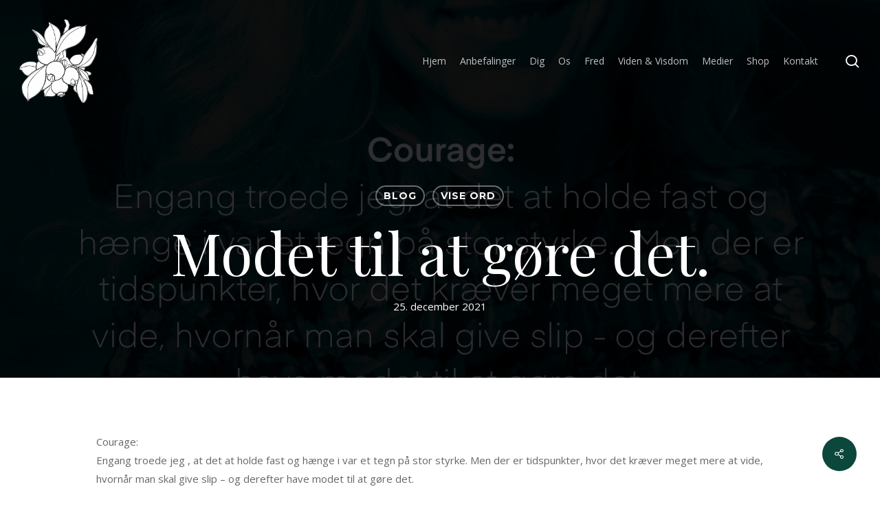

--- FILE ---
content_type: text/html; charset=UTF-8
request_url: https://www.araca.dk/2021/12/25/modet-til-at-goere-det-%F0%9F%92%A5/
body_size: 18918
content:
<!doctype html>
<html lang="da-DK" class="no-js">
<head>
	<meta charset="UTF-8">
	<meta name="viewport" content="width=device-width, initial-scale=1, maximum-scale=1, user-scalable=0" /><title>Modet til at gøre det. &#8211; ARACA® &#8211; det handler om dig.™</title>
<meta name='robots' content='max-image-preview:large' />
<link rel='dns-prefetch' href='//stats.wp.com' />
<link rel='dns-prefetch' href='//fonts.googleapis.com' />
<link rel="alternate" type="application/rss+xml" title="ARACA® - det handler om dig.™ &raquo; Feed" href="https://www.araca.dk/feed/" />
<link rel="alternate" type="application/rss+xml" title="ARACA® - det handler om dig.™ &raquo;-kommentar-feed" href="https://www.araca.dk/comments/feed/" />
<link rel="alternate" type="application/rss+xml" title="ARACA® - det handler om dig.™ &raquo; Modet til at gøre det.-kommentar-feed" href="https://www.araca.dk/2021/12/25/modet-til-at-goere-det-%f0%9f%92%a5/feed/" />
<link rel="alternate" title="oEmbed (JSON)" type="application/json+oembed" href="https://www.araca.dk/wp-json/oembed/1.0/embed?url=https%3A%2F%2Fwww.araca.dk%2F2021%2F12%2F25%2Fmodet-til-at-goere-det-%25f0%259f%2592%25a5%2F" />
<link rel="alternate" title="oEmbed (XML)" type="text/xml+oembed" href="https://www.araca.dk/wp-json/oembed/1.0/embed?url=https%3A%2F%2Fwww.araca.dk%2F2021%2F12%2F25%2Fmodet-til-at-goere-det-%25f0%259f%2592%25a5%2F&#038;format=xml" />
<style id='wp-img-auto-sizes-contain-inline-css' type='text/css'>
img:is([sizes=auto i],[sizes^="auto," i]){contain-intrinsic-size:3000px 1500px}
/*# sourceURL=wp-img-auto-sizes-contain-inline-css */
</style>
<style id='wp-emoji-styles-inline-css' type='text/css'>

	img.wp-smiley, img.emoji {
		display: inline !important;
		border: none !important;
		box-shadow: none !important;
		height: 1em !important;
		width: 1em !important;
		margin: 0 0.07em !important;
		vertical-align: -0.1em !important;
		background: none !important;
		padding: 0 !important;
	}
/*# sourceURL=wp-emoji-styles-inline-css */
</style>
<style id='wp-block-library-inline-css' type='text/css'>
:root{--wp-block-synced-color:#7a00df;--wp-block-synced-color--rgb:122,0,223;--wp-bound-block-color:var(--wp-block-synced-color);--wp-editor-canvas-background:#ddd;--wp-admin-theme-color:#007cba;--wp-admin-theme-color--rgb:0,124,186;--wp-admin-theme-color-darker-10:#006ba1;--wp-admin-theme-color-darker-10--rgb:0,107,160.5;--wp-admin-theme-color-darker-20:#005a87;--wp-admin-theme-color-darker-20--rgb:0,90,135;--wp-admin-border-width-focus:2px}@media (min-resolution:192dpi){:root{--wp-admin-border-width-focus:1.5px}}.wp-element-button{cursor:pointer}:root .has-very-light-gray-background-color{background-color:#eee}:root .has-very-dark-gray-background-color{background-color:#313131}:root .has-very-light-gray-color{color:#eee}:root .has-very-dark-gray-color{color:#313131}:root .has-vivid-green-cyan-to-vivid-cyan-blue-gradient-background{background:linear-gradient(135deg,#00d084,#0693e3)}:root .has-purple-crush-gradient-background{background:linear-gradient(135deg,#34e2e4,#4721fb 50%,#ab1dfe)}:root .has-hazy-dawn-gradient-background{background:linear-gradient(135deg,#faaca8,#dad0ec)}:root .has-subdued-olive-gradient-background{background:linear-gradient(135deg,#fafae1,#67a671)}:root .has-atomic-cream-gradient-background{background:linear-gradient(135deg,#fdd79a,#004a59)}:root .has-nightshade-gradient-background{background:linear-gradient(135deg,#330968,#31cdcf)}:root .has-midnight-gradient-background{background:linear-gradient(135deg,#020381,#2874fc)}:root{--wp--preset--font-size--normal:16px;--wp--preset--font-size--huge:42px}.has-regular-font-size{font-size:1em}.has-larger-font-size{font-size:2.625em}.has-normal-font-size{font-size:var(--wp--preset--font-size--normal)}.has-huge-font-size{font-size:var(--wp--preset--font-size--huge)}.has-text-align-center{text-align:center}.has-text-align-left{text-align:left}.has-text-align-right{text-align:right}.has-fit-text{white-space:nowrap!important}#end-resizable-editor-section{display:none}.aligncenter{clear:both}.items-justified-left{justify-content:flex-start}.items-justified-center{justify-content:center}.items-justified-right{justify-content:flex-end}.items-justified-space-between{justify-content:space-between}.screen-reader-text{border:0;clip-path:inset(50%);height:1px;margin:-1px;overflow:hidden;padding:0;position:absolute;width:1px;word-wrap:normal!important}.screen-reader-text:focus{background-color:#ddd;clip-path:none;color:#444;display:block;font-size:1em;height:auto;left:5px;line-height:normal;padding:15px 23px 14px;text-decoration:none;top:5px;width:auto;z-index:100000}html :where(.has-border-color){border-style:solid}html :where([style*=border-top-color]){border-top-style:solid}html :where([style*=border-right-color]){border-right-style:solid}html :where([style*=border-bottom-color]){border-bottom-style:solid}html :where([style*=border-left-color]){border-left-style:solid}html :where([style*=border-width]){border-style:solid}html :where([style*=border-top-width]){border-top-style:solid}html :where([style*=border-right-width]){border-right-style:solid}html :where([style*=border-bottom-width]){border-bottom-style:solid}html :where([style*=border-left-width]){border-left-style:solid}html :where(img[class*=wp-image-]){height:auto;max-width:100%}:where(figure){margin:0 0 1em}html :where(.is-position-sticky){--wp-admin--admin-bar--position-offset:var(--wp-admin--admin-bar--height,0px)}@media screen and (max-width:600px){html :where(.is-position-sticky){--wp-admin--admin-bar--position-offset:0px}}

/*# sourceURL=wp-block-library-inline-css */
</style><style id='wp-block-heading-inline-css' type='text/css'>
h1:where(.wp-block-heading).has-background,h2:where(.wp-block-heading).has-background,h3:where(.wp-block-heading).has-background,h4:where(.wp-block-heading).has-background,h5:where(.wp-block-heading).has-background,h6:where(.wp-block-heading).has-background{padding:1.25em 2.375em}h1.has-text-align-left[style*=writing-mode]:where([style*=vertical-lr]),h1.has-text-align-right[style*=writing-mode]:where([style*=vertical-rl]),h2.has-text-align-left[style*=writing-mode]:where([style*=vertical-lr]),h2.has-text-align-right[style*=writing-mode]:where([style*=vertical-rl]),h3.has-text-align-left[style*=writing-mode]:where([style*=vertical-lr]),h3.has-text-align-right[style*=writing-mode]:where([style*=vertical-rl]),h4.has-text-align-left[style*=writing-mode]:where([style*=vertical-lr]),h4.has-text-align-right[style*=writing-mode]:where([style*=vertical-rl]),h5.has-text-align-left[style*=writing-mode]:where([style*=vertical-lr]),h5.has-text-align-right[style*=writing-mode]:where([style*=vertical-rl]),h6.has-text-align-left[style*=writing-mode]:where([style*=vertical-lr]),h6.has-text-align-right[style*=writing-mode]:where([style*=vertical-rl]){rotate:180deg}
/*# sourceURL=https://www.araca.dk/wp-includes/blocks/heading/style.min.css */
</style>
<style id='wp-block-image-inline-css' type='text/css'>
.wp-block-image>a,.wp-block-image>figure>a{display:inline-block}.wp-block-image img{box-sizing:border-box;height:auto;max-width:100%;vertical-align:bottom}@media not (prefers-reduced-motion){.wp-block-image img.hide{visibility:hidden}.wp-block-image img.show{animation:show-content-image .4s}}.wp-block-image[style*=border-radius] img,.wp-block-image[style*=border-radius]>a{border-radius:inherit}.wp-block-image.has-custom-border img{box-sizing:border-box}.wp-block-image.aligncenter{text-align:center}.wp-block-image.alignfull>a,.wp-block-image.alignwide>a{width:100%}.wp-block-image.alignfull img,.wp-block-image.alignwide img{height:auto;width:100%}.wp-block-image .aligncenter,.wp-block-image .alignleft,.wp-block-image .alignright,.wp-block-image.aligncenter,.wp-block-image.alignleft,.wp-block-image.alignright{display:table}.wp-block-image .aligncenter>figcaption,.wp-block-image .alignleft>figcaption,.wp-block-image .alignright>figcaption,.wp-block-image.aligncenter>figcaption,.wp-block-image.alignleft>figcaption,.wp-block-image.alignright>figcaption{caption-side:bottom;display:table-caption}.wp-block-image .alignleft{float:left;margin:.5em 1em .5em 0}.wp-block-image .alignright{float:right;margin:.5em 0 .5em 1em}.wp-block-image .aligncenter{margin-left:auto;margin-right:auto}.wp-block-image :where(figcaption){margin-bottom:1em;margin-top:.5em}.wp-block-image.is-style-circle-mask img{border-radius:9999px}@supports ((-webkit-mask-image:none) or (mask-image:none)) or (-webkit-mask-image:none){.wp-block-image.is-style-circle-mask img{border-radius:0;-webkit-mask-image:url('data:image/svg+xml;utf8,<svg viewBox="0 0 100 100" xmlns="http://www.w3.org/2000/svg"><circle cx="50" cy="50" r="50"/></svg>');mask-image:url('data:image/svg+xml;utf8,<svg viewBox="0 0 100 100" xmlns="http://www.w3.org/2000/svg"><circle cx="50" cy="50" r="50"/></svg>');mask-mode:alpha;-webkit-mask-position:center;mask-position:center;-webkit-mask-repeat:no-repeat;mask-repeat:no-repeat;-webkit-mask-size:contain;mask-size:contain}}:root :where(.wp-block-image.is-style-rounded img,.wp-block-image .is-style-rounded img){border-radius:9999px}.wp-block-image figure{margin:0}.wp-lightbox-container{display:flex;flex-direction:column;position:relative}.wp-lightbox-container img{cursor:zoom-in}.wp-lightbox-container img:hover+button{opacity:1}.wp-lightbox-container button{align-items:center;backdrop-filter:blur(16px) saturate(180%);background-color:#5a5a5a40;border:none;border-radius:4px;cursor:zoom-in;display:flex;height:20px;justify-content:center;opacity:0;padding:0;position:absolute;right:16px;text-align:center;top:16px;width:20px;z-index:100}@media not (prefers-reduced-motion){.wp-lightbox-container button{transition:opacity .2s ease}}.wp-lightbox-container button:focus-visible{outline:3px auto #5a5a5a40;outline:3px auto -webkit-focus-ring-color;outline-offset:3px}.wp-lightbox-container button:hover{cursor:pointer;opacity:1}.wp-lightbox-container button:focus{opacity:1}.wp-lightbox-container button:focus,.wp-lightbox-container button:hover,.wp-lightbox-container button:not(:hover):not(:active):not(.has-background){background-color:#5a5a5a40;border:none}.wp-lightbox-overlay{box-sizing:border-box;cursor:zoom-out;height:100vh;left:0;overflow:hidden;position:fixed;top:0;visibility:hidden;width:100%;z-index:100000}.wp-lightbox-overlay .close-button{align-items:center;cursor:pointer;display:flex;justify-content:center;min-height:40px;min-width:40px;padding:0;position:absolute;right:calc(env(safe-area-inset-right) + 16px);top:calc(env(safe-area-inset-top) + 16px);z-index:5000000}.wp-lightbox-overlay .close-button:focus,.wp-lightbox-overlay .close-button:hover,.wp-lightbox-overlay .close-button:not(:hover):not(:active):not(.has-background){background:none;border:none}.wp-lightbox-overlay .lightbox-image-container{height:var(--wp--lightbox-container-height);left:50%;overflow:hidden;position:absolute;top:50%;transform:translate(-50%,-50%);transform-origin:top left;width:var(--wp--lightbox-container-width);z-index:9999999999}.wp-lightbox-overlay .wp-block-image{align-items:center;box-sizing:border-box;display:flex;height:100%;justify-content:center;margin:0;position:relative;transform-origin:0 0;width:100%;z-index:3000000}.wp-lightbox-overlay .wp-block-image img{height:var(--wp--lightbox-image-height);min-height:var(--wp--lightbox-image-height);min-width:var(--wp--lightbox-image-width);width:var(--wp--lightbox-image-width)}.wp-lightbox-overlay .wp-block-image figcaption{display:none}.wp-lightbox-overlay button{background:none;border:none}.wp-lightbox-overlay .scrim{background-color:#fff;height:100%;opacity:.9;position:absolute;width:100%;z-index:2000000}.wp-lightbox-overlay.active{visibility:visible}@media not (prefers-reduced-motion){.wp-lightbox-overlay.active{animation:turn-on-visibility .25s both}.wp-lightbox-overlay.active img{animation:turn-on-visibility .35s both}.wp-lightbox-overlay.show-closing-animation:not(.active){animation:turn-off-visibility .35s both}.wp-lightbox-overlay.show-closing-animation:not(.active) img{animation:turn-off-visibility .25s both}.wp-lightbox-overlay.zoom.active{animation:none;opacity:1;visibility:visible}.wp-lightbox-overlay.zoom.active .lightbox-image-container{animation:lightbox-zoom-in .4s}.wp-lightbox-overlay.zoom.active .lightbox-image-container img{animation:none}.wp-lightbox-overlay.zoom.active .scrim{animation:turn-on-visibility .4s forwards}.wp-lightbox-overlay.zoom.show-closing-animation:not(.active){animation:none}.wp-lightbox-overlay.zoom.show-closing-animation:not(.active) .lightbox-image-container{animation:lightbox-zoom-out .4s}.wp-lightbox-overlay.zoom.show-closing-animation:not(.active) .lightbox-image-container img{animation:none}.wp-lightbox-overlay.zoom.show-closing-animation:not(.active) .scrim{animation:turn-off-visibility .4s forwards}}@keyframes show-content-image{0%{visibility:hidden}99%{visibility:hidden}to{visibility:visible}}@keyframes turn-on-visibility{0%{opacity:0}to{opacity:1}}@keyframes turn-off-visibility{0%{opacity:1;visibility:visible}99%{opacity:0;visibility:visible}to{opacity:0;visibility:hidden}}@keyframes lightbox-zoom-in{0%{transform:translate(calc((-100vw + var(--wp--lightbox-scrollbar-width))/2 + var(--wp--lightbox-initial-left-position)),calc(-50vh + var(--wp--lightbox-initial-top-position))) scale(var(--wp--lightbox-scale))}to{transform:translate(-50%,-50%) scale(1)}}@keyframes lightbox-zoom-out{0%{transform:translate(-50%,-50%) scale(1);visibility:visible}99%{visibility:visible}to{transform:translate(calc((-100vw + var(--wp--lightbox-scrollbar-width))/2 + var(--wp--lightbox-initial-left-position)),calc(-50vh + var(--wp--lightbox-initial-top-position))) scale(var(--wp--lightbox-scale));visibility:hidden}}
/*# sourceURL=https://www.araca.dk/wp-includes/blocks/image/style.min.css */
</style>
<style id='wp-block-paragraph-inline-css' type='text/css'>
.is-small-text{font-size:.875em}.is-regular-text{font-size:1em}.is-large-text{font-size:2.25em}.is-larger-text{font-size:3em}.has-drop-cap:not(:focus):first-letter{float:left;font-size:8.4em;font-style:normal;font-weight:100;line-height:.68;margin:.05em .1em 0 0;text-transform:uppercase}body.rtl .has-drop-cap:not(:focus):first-letter{float:none;margin-left:.1em}p.has-drop-cap.has-background{overflow:hidden}:root :where(p.has-background){padding:1.25em 2.375em}:where(p.has-text-color:not(.has-link-color)) a{color:inherit}p.has-text-align-left[style*="writing-mode:vertical-lr"],p.has-text-align-right[style*="writing-mode:vertical-rl"]{rotate:180deg}
/*# sourceURL=https://www.araca.dk/wp-includes/blocks/paragraph/style.min.css */
</style>
<style id='global-styles-inline-css' type='text/css'>
:root{--wp--preset--aspect-ratio--square: 1;--wp--preset--aspect-ratio--4-3: 4/3;--wp--preset--aspect-ratio--3-4: 3/4;--wp--preset--aspect-ratio--3-2: 3/2;--wp--preset--aspect-ratio--2-3: 2/3;--wp--preset--aspect-ratio--16-9: 16/9;--wp--preset--aspect-ratio--9-16: 9/16;--wp--preset--color--black: #000000;--wp--preset--color--cyan-bluish-gray: #abb8c3;--wp--preset--color--white: #ffffff;--wp--preset--color--pale-pink: #f78da7;--wp--preset--color--vivid-red: #cf2e2e;--wp--preset--color--luminous-vivid-orange: #ff6900;--wp--preset--color--luminous-vivid-amber: #fcb900;--wp--preset--color--light-green-cyan: #7bdcb5;--wp--preset--color--vivid-green-cyan: #00d084;--wp--preset--color--pale-cyan-blue: #8ed1fc;--wp--preset--color--vivid-cyan-blue: #0693e3;--wp--preset--color--vivid-purple: #9b51e0;--wp--preset--gradient--vivid-cyan-blue-to-vivid-purple: linear-gradient(135deg,rgb(6,147,227) 0%,rgb(155,81,224) 100%);--wp--preset--gradient--light-green-cyan-to-vivid-green-cyan: linear-gradient(135deg,rgb(122,220,180) 0%,rgb(0,208,130) 100%);--wp--preset--gradient--luminous-vivid-amber-to-luminous-vivid-orange: linear-gradient(135deg,rgb(252,185,0) 0%,rgb(255,105,0) 100%);--wp--preset--gradient--luminous-vivid-orange-to-vivid-red: linear-gradient(135deg,rgb(255,105,0) 0%,rgb(207,46,46) 100%);--wp--preset--gradient--very-light-gray-to-cyan-bluish-gray: linear-gradient(135deg,rgb(238,238,238) 0%,rgb(169,184,195) 100%);--wp--preset--gradient--cool-to-warm-spectrum: linear-gradient(135deg,rgb(74,234,220) 0%,rgb(151,120,209) 20%,rgb(207,42,186) 40%,rgb(238,44,130) 60%,rgb(251,105,98) 80%,rgb(254,248,76) 100%);--wp--preset--gradient--blush-light-purple: linear-gradient(135deg,rgb(255,206,236) 0%,rgb(152,150,240) 100%);--wp--preset--gradient--blush-bordeaux: linear-gradient(135deg,rgb(254,205,165) 0%,rgb(254,45,45) 50%,rgb(107,0,62) 100%);--wp--preset--gradient--luminous-dusk: linear-gradient(135deg,rgb(255,203,112) 0%,rgb(199,81,192) 50%,rgb(65,88,208) 100%);--wp--preset--gradient--pale-ocean: linear-gradient(135deg,rgb(255,245,203) 0%,rgb(182,227,212) 50%,rgb(51,167,181) 100%);--wp--preset--gradient--electric-grass: linear-gradient(135deg,rgb(202,248,128) 0%,rgb(113,206,126) 100%);--wp--preset--gradient--midnight: linear-gradient(135deg,rgb(2,3,129) 0%,rgb(40,116,252) 100%);--wp--preset--font-size--small: 13px;--wp--preset--font-size--medium: 20px;--wp--preset--font-size--large: 36px;--wp--preset--font-size--x-large: 42px;--wp--preset--spacing--20: 0.44rem;--wp--preset--spacing--30: 0.67rem;--wp--preset--spacing--40: 1rem;--wp--preset--spacing--50: 1.5rem;--wp--preset--spacing--60: 2.25rem;--wp--preset--spacing--70: 3.38rem;--wp--preset--spacing--80: 5.06rem;--wp--preset--shadow--natural: 6px 6px 9px rgba(0, 0, 0, 0.2);--wp--preset--shadow--deep: 12px 12px 50px rgba(0, 0, 0, 0.4);--wp--preset--shadow--sharp: 6px 6px 0px rgba(0, 0, 0, 0.2);--wp--preset--shadow--outlined: 6px 6px 0px -3px rgb(255, 255, 255), 6px 6px rgb(0, 0, 0);--wp--preset--shadow--crisp: 6px 6px 0px rgb(0, 0, 0);}:root { --wp--style--global--content-size: 1300px;--wp--style--global--wide-size: 1300px; }:where(body) { margin: 0; }.wp-site-blocks > .alignleft { float: left; margin-right: 2em; }.wp-site-blocks > .alignright { float: right; margin-left: 2em; }.wp-site-blocks > .aligncenter { justify-content: center; margin-left: auto; margin-right: auto; }:where(.is-layout-flex){gap: 0.5em;}:where(.is-layout-grid){gap: 0.5em;}.is-layout-flow > .alignleft{float: left;margin-inline-start: 0;margin-inline-end: 2em;}.is-layout-flow > .alignright{float: right;margin-inline-start: 2em;margin-inline-end: 0;}.is-layout-flow > .aligncenter{margin-left: auto !important;margin-right: auto !important;}.is-layout-constrained > .alignleft{float: left;margin-inline-start: 0;margin-inline-end: 2em;}.is-layout-constrained > .alignright{float: right;margin-inline-start: 2em;margin-inline-end: 0;}.is-layout-constrained > .aligncenter{margin-left: auto !important;margin-right: auto !important;}.is-layout-constrained > :where(:not(.alignleft):not(.alignright):not(.alignfull)){max-width: var(--wp--style--global--content-size);margin-left: auto !important;margin-right: auto !important;}.is-layout-constrained > .alignwide{max-width: var(--wp--style--global--wide-size);}body .is-layout-flex{display: flex;}.is-layout-flex{flex-wrap: wrap;align-items: center;}.is-layout-flex > :is(*, div){margin: 0;}body .is-layout-grid{display: grid;}.is-layout-grid > :is(*, div){margin: 0;}body{padding-top: 0px;padding-right: 0px;padding-bottom: 0px;padding-left: 0px;}:root :where(.wp-element-button, .wp-block-button__link){background-color: #32373c;border-width: 0;color: #fff;font-family: inherit;font-size: inherit;font-style: inherit;font-weight: inherit;letter-spacing: inherit;line-height: inherit;padding-top: calc(0.667em + 2px);padding-right: calc(1.333em + 2px);padding-bottom: calc(0.667em + 2px);padding-left: calc(1.333em + 2px);text-decoration: none;text-transform: inherit;}.has-black-color{color: var(--wp--preset--color--black) !important;}.has-cyan-bluish-gray-color{color: var(--wp--preset--color--cyan-bluish-gray) !important;}.has-white-color{color: var(--wp--preset--color--white) !important;}.has-pale-pink-color{color: var(--wp--preset--color--pale-pink) !important;}.has-vivid-red-color{color: var(--wp--preset--color--vivid-red) !important;}.has-luminous-vivid-orange-color{color: var(--wp--preset--color--luminous-vivid-orange) !important;}.has-luminous-vivid-amber-color{color: var(--wp--preset--color--luminous-vivid-amber) !important;}.has-light-green-cyan-color{color: var(--wp--preset--color--light-green-cyan) !important;}.has-vivid-green-cyan-color{color: var(--wp--preset--color--vivid-green-cyan) !important;}.has-pale-cyan-blue-color{color: var(--wp--preset--color--pale-cyan-blue) !important;}.has-vivid-cyan-blue-color{color: var(--wp--preset--color--vivid-cyan-blue) !important;}.has-vivid-purple-color{color: var(--wp--preset--color--vivid-purple) !important;}.has-black-background-color{background-color: var(--wp--preset--color--black) !important;}.has-cyan-bluish-gray-background-color{background-color: var(--wp--preset--color--cyan-bluish-gray) !important;}.has-white-background-color{background-color: var(--wp--preset--color--white) !important;}.has-pale-pink-background-color{background-color: var(--wp--preset--color--pale-pink) !important;}.has-vivid-red-background-color{background-color: var(--wp--preset--color--vivid-red) !important;}.has-luminous-vivid-orange-background-color{background-color: var(--wp--preset--color--luminous-vivid-orange) !important;}.has-luminous-vivid-amber-background-color{background-color: var(--wp--preset--color--luminous-vivid-amber) !important;}.has-light-green-cyan-background-color{background-color: var(--wp--preset--color--light-green-cyan) !important;}.has-vivid-green-cyan-background-color{background-color: var(--wp--preset--color--vivid-green-cyan) !important;}.has-pale-cyan-blue-background-color{background-color: var(--wp--preset--color--pale-cyan-blue) !important;}.has-vivid-cyan-blue-background-color{background-color: var(--wp--preset--color--vivid-cyan-blue) !important;}.has-vivid-purple-background-color{background-color: var(--wp--preset--color--vivid-purple) !important;}.has-black-border-color{border-color: var(--wp--preset--color--black) !important;}.has-cyan-bluish-gray-border-color{border-color: var(--wp--preset--color--cyan-bluish-gray) !important;}.has-white-border-color{border-color: var(--wp--preset--color--white) !important;}.has-pale-pink-border-color{border-color: var(--wp--preset--color--pale-pink) !important;}.has-vivid-red-border-color{border-color: var(--wp--preset--color--vivid-red) !important;}.has-luminous-vivid-orange-border-color{border-color: var(--wp--preset--color--luminous-vivid-orange) !important;}.has-luminous-vivid-amber-border-color{border-color: var(--wp--preset--color--luminous-vivid-amber) !important;}.has-light-green-cyan-border-color{border-color: var(--wp--preset--color--light-green-cyan) !important;}.has-vivid-green-cyan-border-color{border-color: var(--wp--preset--color--vivid-green-cyan) !important;}.has-pale-cyan-blue-border-color{border-color: var(--wp--preset--color--pale-cyan-blue) !important;}.has-vivid-cyan-blue-border-color{border-color: var(--wp--preset--color--vivid-cyan-blue) !important;}.has-vivid-purple-border-color{border-color: var(--wp--preset--color--vivid-purple) !important;}.has-vivid-cyan-blue-to-vivid-purple-gradient-background{background: var(--wp--preset--gradient--vivid-cyan-blue-to-vivid-purple) !important;}.has-light-green-cyan-to-vivid-green-cyan-gradient-background{background: var(--wp--preset--gradient--light-green-cyan-to-vivid-green-cyan) !important;}.has-luminous-vivid-amber-to-luminous-vivid-orange-gradient-background{background: var(--wp--preset--gradient--luminous-vivid-amber-to-luminous-vivid-orange) !important;}.has-luminous-vivid-orange-to-vivid-red-gradient-background{background: var(--wp--preset--gradient--luminous-vivid-orange-to-vivid-red) !important;}.has-very-light-gray-to-cyan-bluish-gray-gradient-background{background: var(--wp--preset--gradient--very-light-gray-to-cyan-bluish-gray) !important;}.has-cool-to-warm-spectrum-gradient-background{background: var(--wp--preset--gradient--cool-to-warm-spectrum) !important;}.has-blush-light-purple-gradient-background{background: var(--wp--preset--gradient--blush-light-purple) !important;}.has-blush-bordeaux-gradient-background{background: var(--wp--preset--gradient--blush-bordeaux) !important;}.has-luminous-dusk-gradient-background{background: var(--wp--preset--gradient--luminous-dusk) !important;}.has-pale-ocean-gradient-background{background: var(--wp--preset--gradient--pale-ocean) !important;}.has-electric-grass-gradient-background{background: var(--wp--preset--gradient--electric-grass) !important;}.has-midnight-gradient-background{background: var(--wp--preset--gradient--midnight) !important;}.has-small-font-size{font-size: var(--wp--preset--font-size--small) !important;}.has-medium-font-size{font-size: var(--wp--preset--font-size--medium) !important;}.has-large-font-size{font-size: var(--wp--preset--font-size--large) !important;}.has-x-large-font-size{font-size: var(--wp--preset--font-size--x-large) !important;}
/*# sourceURL=global-styles-inline-css */
</style>

<link rel='stylesheet' id='salient-social-css' href='https://www.araca.dk/wp-content/plugins/salient-social/css/style.css?ver=1.2.5' type='text/css' media='all' />
<style id='salient-social-inline-css' type='text/css'>

  .sharing-default-minimal .nectar-love.loved,
  body .nectar-social[data-color-override="override"].fixed > a:before, 
  body .nectar-social[data-color-override="override"].fixed .nectar-social-inner a,
  .sharing-default-minimal .nectar-social[data-color-override="override"] .nectar-social-inner a:hover,
  .nectar-social.vertical[data-color-override="override"] .nectar-social-inner a:hover {
    background-color: #0b473a;
  }
  .nectar-social.hover .nectar-love.loved,
  .nectar-social.hover > .nectar-love-button a:hover,
  .nectar-social[data-color-override="override"].hover > div a:hover,
  #single-below-header .nectar-social[data-color-override="override"].hover > div a:hover,
  .nectar-social[data-color-override="override"].hover .share-btn:hover,
  .sharing-default-minimal .nectar-social[data-color-override="override"] .nectar-social-inner a {
    border-color: #0b473a;
  }
  #single-below-header .nectar-social.hover .nectar-love.loved i,
  #single-below-header .nectar-social.hover[data-color-override="override"] a:hover,
  #single-below-header .nectar-social.hover[data-color-override="override"] a:hover i,
  #single-below-header .nectar-social.hover .nectar-love-button a:hover i,
  .nectar-love:hover i,
  .hover .nectar-love:hover .total_loves,
  .nectar-love.loved i,
  .nectar-social.hover .nectar-love.loved .total_loves,
  .nectar-social.hover .share-btn:hover, 
  .nectar-social[data-color-override="override"].hover .nectar-social-inner a:hover,
  .nectar-social[data-color-override="override"].hover > div:hover span,
  .sharing-default-minimal .nectar-social[data-color-override="override"] .nectar-social-inner a:not(:hover) i,
  .sharing-default-minimal .nectar-social[data-color-override="override"] .nectar-social-inner a:not(:hover) {
    color: #0b473a;
  }
/*# sourceURL=salient-social-inline-css */
</style>
<link rel='stylesheet' id='font-awesome-css' href='https://www.araca.dk/wp-content/themes/salient/css/font-awesome-legacy.min.css?ver=4.7.1' type='text/css' media='all' />
<link rel='stylesheet' id='salient-grid-system-css' href='https://www.araca.dk/wp-content/themes/salient/css/build/grid-system.css?ver=17.1.0' type='text/css' media='all' />
<link rel='stylesheet' id='main-styles-css' href='https://www.araca.dk/wp-content/themes/salient/css/build/style.css?ver=17.1.0' type='text/css' media='all' />
<style id='main-styles-inline-css' type='text/css'>
html:not(.page-trans-loaded) { background-color: #ffffff; }
/*# sourceURL=main-styles-inline-css */
</style>
<link rel='stylesheet' id='nectar-header-perma-transparent-css' href='https://www.araca.dk/wp-content/themes/salient/css/build/header/header-perma-transparent.css?ver=17.1.0' type='text/css' media='all' />
<link rel='stylesheet' id='nectar-single-styles-css' href='https://www.araca.dk/wp-content/themes/salient/css/build/single.css?ver=17.1.0' type='text/css' media='all' />
<link rel='stylesheet' id='nectar-brands-css' href='https://www.araca.dk/wp-content/themes/salient/css/nectar-brands.css?ver=17.1.0' type='text/css' media='all' />
<link rel='stylesheet' id='nectar_default_font_open_sans-css' href='https://fonts.googleapis.com/css?family=Open+Sans%3A300%2C400%2C600%2C700&#038;subset=latin%2Clatin-ext' type='text/css' media='all' />
<link rel='stylesheet' id='responsive-css' href='https://www.araca.dk/wp-content/themes/salient/css/build/responsive.css?ver=17.1.0' type='text/css' media='all' />
<link rel='stylesheet' id='skin-material-css' href='https://www.araca.dk/wp-content/themes/salient/css/build/skin-material.css?ver=17.1.0' type='text/css' media='all' />
<link rel='stylesheet' id='salient-wp-menu-dynamic-css' href='https://www.araca.dk/wp-content/uploads/salient/menu-dynamic.css?ver=86821' type='text/css' media='all' />
<link rel='stylesheet' id='dynamic-css-css' href='https://www.araca.dk/wp-content/themes/salient/css/salient-dynamic-styles.css?ver=90093' type='text/css' media='all' />
<style id='dynamic-css-inline-css' type='text/css'>
#page-header-bg[data-post-hs="default_minimal"] .inner-wrap{text-align:center}#page-header-bg[data-post-hs="default_minimal"] .inner-wrap >a,.material #page-header-bg.fullscreen-header .inner-wrap >a{color:#fff;font-weight:600;border:var(--nectar-border-thickness) solid rgba(255,255,255,0.4);padding:4px 10px;margin:5px 6px 0 5px;display:inline-block;transition:all 0.2s ease;-webkit-transition:all 0.2s ease;font-size:14px;line-height:18px}body.material #page-header-bg.fullscreen-header .inner-wrap >a{margin-bottom:15px;}body.material #page-header-bg.fullscreen-header .inner-wrap >a{border:none;padding:6px 10px}body[data-button-style^="rounded"] #page-header-bg[data-post-hs="default_minimal"] .inner-wrap >a,body[data-button-style^="rounded"].material #page-header-bg.fullscreen-header .inner-wrap >a{border-radius:100px}body.single [data-post-hs="default_minimal"] #single-below-header span,body.single .heading-title[data-header-style="default_minimal"] #single-below-header span{line-height:14px;}#page-header-bg[data-post-hs="default_minimal"] #single-below-header{text-align:center;position:relative;z-index:100}#page-header-bg[data-post-hs="default_minimal"] #single-below-header span{float:none;display:inline-block}#page-header-bg[data-post-hs="default_minimal"] .inner-wrap >a:hover,#page-header-bg[data-post-hs="default_minimal"] .inner-wrap >a:focus{border-color:transparent}#page-header-bg.fullscreen-header .avatar,#page-header-bg[data-post-hs="default_minimal"] .avatar{border-radius:100%}#page-header-bg.fullscreen-header .meta-author span,#page-header-bg[data-post-hs="default_minimal"] .meta-author span{display:block}#page-header-bg.fullscreen-header .meta-author img{margin-bottom:0;height:50px;width:auto}#page-header-bg[data-post-hs="default_minimal"] .meta-author img{margin-bottom:0;height:40px;width:auto}#page-header-bg[data-post-hs="default_minimal"] .author-section{position:absolute;bottom:30px}#page-header-bg.fullscreen-header .meta-author,#page-header-bg[data-post-hs="default_minimal"] .meta-author{font-size:18px}#page-header-bg.fullscreen-header .author-section .meta-date,#page-header-bg[data-post-hs="default_minimal"] .author-section .meta-date{font-size:12px;color:rgba(255,255,255,0.8)}#page-header-bg.fullscreen-header .author-section .meta-date i{font-size:12px}#page-header-bg[data-post-hs="default_minimal"] .author-section .meta-date i{font-size:11px;line-height:14px}#page-header-bg[data-post-hs="default_minimal"] .author-section .avatar-post-info{position:relative;top:-5px}#page-header-bg.fullscreen-header .author-section a,#page-header-bg[data-post-hs="default_minimal"] .author-section a{display:block;margin-bottom:-2px}#page-header-bg[data-post-hs="default_minimal"] .author-section a{font-size:14px;line-height:14px}#page-header-bg.fullscreen-header .author-section a:hover,#page-header-bg[data-post-hs="default_minimal"] .author-section a:hover{color:rgba(255,255,255,0.85)!important}#page-header-bg.fullscreen-header .author-section,#page-header-bg[data-post-hs="default_minimal"] .author-section{width:100%;z-index:10;text-align:center}#page-header-bg.fullscreen-header .author-section{margin-top:25px;}#page-header-bg.fullscreen-header .author-section span,#page-header-bg[data-post-hs="default_minimal"] .author-section span{padding-left:0;line-height:20px;font-size:20px}#page-header-bg.fullscreen-header .author-section .avatar-post-info,#page-header-bg[data-post-hs="default_minimal"] .author-section .avatar-post-info{margin-left:10px}#page-header-bg.fullscreen-header .author-section .avatar-post-info,#page-header-bg.fullscreen-header .author-section .meta-author,#page-header-bg[data-post-hs="default_minimal"] .author-section .avatar-post-info,#page-header-bg[data-post-hs="default_minimal"] .author-section .meta-author{text-align:left;display:inline-block;top:9px}@media only screen and (min-width :690px) and (max-width :999px){body.single-post #page-header-bg[data-post-hs="default_minimal"]{padding-top:10%;padding-bottom:10%;}}@media only screen and (max-width :690px){#ajax-content-wrap #page-header-bg[data-post-hs="default_minimal"] #single-below-header span:not(.rich-snippet-hidden),#ajax-content-wrap .row.heading-title[data-header-style="default_minimal"] .col.section-title span.meta-category{display:inline-block;}.container-wrap[data-remove-post-comment-number="0"][data-remove-post-author="0"][data-remove-post-date="0"] .heading-title[data-header-style="default_minimal"] #single-below-header > span,#page-header-bg[data-post-hs="default_minimal"] .span_6[data-remove-post-comment-number="0"][data-remove-post-author="0"][data-remove-post-date="0"] #single-below-header > span{padding:0 8px;}.container-wrap[data-remove-post-comment-number="0"][data-remove-post-author="0"][data-remove-post-date="0"] .heading-title[data-header-style="default_minimal"] #single-below-header span,#page-header-bg[data-post-hs="default_minimal"] .span_6[data-remove-post-comment-number="0"][data-remove-post-author="0"][data-remove-post-date="0"] #single-below-header span{font-size:13px;line-height:10px;}.material #page-header-bg.fullscreen-header .author-section{margin-top:5px;}#page-header-bg.fullscreen-header .author-section{bottom:20px;}#page-header-bg.fullscreen-header .author-section .meta-date:not(.updated){margin-top:-4px;display:block;}#page-header-bg.fullscreen-header .author-section .avatar-post-info{margin:10px 0 0 0;}}#page-header-bg h1,#page-header-bg .subheader,.nectar-box-roll .overlaid-content h1,.nectar-box-roll .overlaid-content .subheader,#page-header-bg #portfolio-nav a i,body .section-title #portfolio-nav a:hover i,.page-header-no-bg h1,.page-header-no-bg span,#page-header-bg #portfolio-nav a i,#page-header-bg span,#page-header-bg #single-below-header a:hover,#page-header-bg #single-below-header a:focus,#page-header-bg.fullscreen-header .author-section a{color:#ffffff!important;}body #page-header-bg .pinterest-share i,body #page-header-bg .facebook-share i,body #page-header-bg .linkedin-share i,body #page-header-bg .twitter-share i,body #page-header-bg .google-plus-share i,body #page-header-bg .icon-salient-heart,body #page-header-bg .icon-salient-heart-2{color:#ffffff;}#page-header-bg[data-post-hs="default_minimal"] .inner-wrap > a:not(:hover){color:#ffffff;border-color:rgba(255,255,255,0.4);}.single #page-header-bg #single-below-header > span{border-color:rgba(255,255,255,0.4);}body .section-title #portfolio-nav a:hover i{opacity:0.75;}.single #page-header-bg .blog-title #single-meta .nectar-social.hover > div a,.single #page-header-bg .blog-title #single-meta > div a,.single #page-header-bg .blog-title #single-meta ul .n-shortcode a,#page-header-bg .blog-title #single-meta .nectar-social.hover .share-btn{border-color:rgba(255,255,255,0.4);}.single #page-header-bg .blog-title #single-meta .nectar-social.hover > div a:hover,#page-header-bg .blog-title #single-meta .nectar-social.hover .share-btn:hover,.single #page-header-bg .blog-title #single-meta div > a:hover,.single #page-header-bg .blog-title #single-meta ul .n-shortcode a:hover,.single #page-header-bg .blog-title #single-meta ul li:not(.meta-share-count):hover > a{border-color:rgba(255,255,255,1);}.single #page-header-bg #single-meta div span,.single #page-header-bg #single-meta > div a,.single #page-header-bg #single-meta > div i{color:#ffffff!important;}.single #page-header-bg #single-meta ul .meta-share-count .nectar-social a i{color:rgba(255,255,255,0.7)!important;}.single #page-header-bg #single-meta ul .meta-share-count .nectar-social a:hover i{color:rgba(255,255,255,1)!important;}.no-rgba #header-space{display:none;}@media only screen and (max-width:999px){body #header-space[data-header-mobile-fixed="1"]{display:none;}#header-outer[data-mobile-fixed="false"]{position:absolute;}}@media only screen and (max-width:999px){body:not(.nectar-no-flex-height) #header-space[data-secondary-header-display="full"]:not([data-header-mobile-fixed="false"]){display:block!important;margin-bottom:-50px;}#header-space[data-secondary-header-display="full"][data-header-mobile-fixed="false"]{display:none;}}@media only screen and (min-width:1000px){#header-space{display:none;}.nectar-slider-wrap.first-section,.parallax_slider_outer.first-section,.full-width-content.first-section,.parallax_slider_outer.first-section .swiper-slide .content,.nectar-slider-wrap.first-section .swiper-slide .content,#page-header-bg,.nder-page-header,#page-header-wrap,.full-width-section.first-section{margin-top:0!important;}body #page-header-bg,body #page-header-wrap{height:178px;}body #search-outer{z-index:100000;}}@media only screen and (min-width:1000px){#page-header-wrap.fullscreen-header,#page-header-wrap.fullscreen-header #page-header-bg,html:not(.nectar-box-roll-loaded) .nectar-box-roll > #page-header-bg.fullscreen-header,.nectar_fullscreen_zoom_recent_projects,#nectar_fullscreen_rows:not(.afterLoaded) > div{height:100vh;}.wpb_row.vc_row-o-full-height.top-level,.wpb_row.vc_row-o-full-height.top-level > .col.span_12{min-height:100vh;}#page-header-bg[data-alignment-v="middle"] .span_6 .inner-wrap,#page-header-bg[data-alignment-v="top"] .span_6 .inner-wrap,.blog-archive-header.color-bg .container{padding-top:175px;}#page-header-wrap.container #page-header-bg .span_6 .inner-wrap{padding-top:0;}.nectar-slider-wrap[data-fullscreen="true"]:not(.loaded),.nectar-slider-wrap[data-fullscreen="true"]:not(.loaded) .swiper-container{height:calc(100vh + 2px)!important;}.admin-bar .nectar-slider-wrap[data-fullscreen="true"]:not(.loaded),.admin-bar .nectar-slider-wrap[data-fullscreen="true"]:not(.loaded) .swiper-container{height:calc(100vh - 30px)!important;}}@media only screen and (max-width:999px){#page-header-bg[data-alignment-v="middle"]:not(.fullscreen-header) .span_6 .inner-wrap,#page-header-bg[data-alignment-v="top"] .span_6 .inner-wrap,.blog-archive-header.color-bg .container{padding-top:34px;}.vc_row.top-level.full-width-section:not(.full-width-ns) > .span_12,#page-header-bg[data-alignment-v="bottom"] .span_6 .inner-wrap{padding-top:24px;}}@media only screen and (max-width:690px){.vc_row.top-level.full-width-section:not(.full-width-ns) > .span_12{padding-top:34px;}.vc_row.top-level.full-width-content .nectar-recent-posts-single_featured .recent-post-container > .inner-wrap{padding-top:24px;}}@media only screen and (max-width:999px){.full-width-ns .nectar-slider-wrap .swiper-slide[data-y-pos="middle"] .content,.full-width-ns .nectar-slider-wrap .swiper-slide[data-y-pos="top"] .content{padding-top:30px;}}@media only screen and (max-width:999px){.using-mobile-browser #nectar_fullscreen_rows:not(.afterLoaded):not([data-mobile-disable="on"]) > div{height:calc(100vh - 76px);}.using-mobile-browser .wpb_row.vc_row-o-full-height.top-level,.using-mobile-browser .wpb_row.vc_row-o-full-height.top-level > .col.span_12,[data-permanent-transparent="1"].using-mobile-browser .wpb_row.vc_row-o-full-height.top-level,[data-permanent-transparent="1"].using-mobile-browser .wpb_row.vc_row-o-full-height.top-level > .col.span_12{min-height:calc(100vh - 76px);}html:not(.nectar-box-roll-loaded) .nectar-box-roll > #page-header-bg.fullscreen-header,.nectar_fullscreen_zoom_recent_projects,.nectar-slider-wrap[data-fullscreen="true"]:not(.loaded),.nectar-slider-wrap[data-fullscreen="true"]:not(.loaded) .swiper-container,#nectar_fullscreen_rows:not(.afterLoaded):not([data-mobile-disable="on"]) > div{height:calc(100vh - 1px);}.wpb_row.vc_row-o-full-height.top-level,.wpb_row.vc_row-o-full-height.top-level > .col.span_12{min-height:calc(100vh - 1px);}[data-bg-header="true"][data-permanent-transparent="1"] #page-header-wrap.fullscreen-header,[data-bg-header="true"][data-permanent-transparent="1"] #page-header-wrap.fullscreen-header #page-header-bg,html:not(.nectar-box-roll-loaded) [data-bg-header="true"][data-permanent-transparent="1"] .nectar-box-roll > #page-header-bg.fullscreen-header,[data-bg-header="true"][data-permanent-transparent="1"] .nectar_fullscreen_zoom_recent_projects,[data-permanent-transparent="1"] .nectar-slider-wrap[data-fullscreen="true"]:not(.loaded),[data-permanent-transparent="1"] .nectar-slider-wrap[data-fullscreen="true"]:not(.loaded) .swiper-container{height:100vh;}[data-permanent-transparent="1"] .wpb_row.vc_row-o-full-height.top-level,[data-permanent-transparent="1"] .wpb_row.vc_row-o-full-height.top-level > .col.span_12{min-height:100vh;}body[data-transparent-header="false"] #ajax-content-wrap.no-scroll{min-height:calc(100vh - 1px);height:calc(100vh - 1px);}}.screen-reader-text,.nectar-skip-to-content:not(:focus){border:0;clip:rect(1px,1px,1px,1px);clip-path:inset(50%);height:1px;margin:-1px;overflow:hidden;padding:0;position:absolute!important;width:1px;word-wrap:normal!important;}.row .col img:not([srcset]){width:auto;}.row .col img.img-with-animation.nectar-lazy:not([srcset]){width:100%;}
/*# sourceURL=dynamic-css-inline-css */
</style>
<link rel='stylesheet' id='salient-child-style-css' href='https://www.araca.dk/wp-content/themes/salient-child/style.css?ver=17.1.0' type='text/css' media='all' />
<link rel='stylesheet' id='redux-google-fonts-salient_redux-css' href='https://fonts.googleapis.com/css?family=Playfair+Display%3A400%2C400italic%7CMontserrat%3A700&#038;subset=latin&#038;ver=6.9' type='text/css' media='all' />
<script type="text/javascript" src="https://www.araca.dk/wp-includes/js/jquery/jquery.min.js?ver=3.7.1" id="jquery-core-js"></script>
<script type="text/javascript" src="https://www.araca.dk/wp-includes/js/jquery/jquery-migrate.min.js?ver=3.4.1" id="jquery-migrate-js"></script>
<script></script><link rel="https://api.w.org/" href="https://www.araca.dk/wp-json/" /><link rel="alternate" title="JSON" type="application/json" href="https://www.araca.dk/wp-json/wp/v2/posts/21778" /><link rel="EditURI" type="application/rsd+xml" title="RSD" href="https://www.araca.dk/xmlrpc.php?rsd" />
<meta name="generator" content="WordPress 6.9" />
<link rel="canonical" href="https://www.araca.dk/2021/12/25/modet-til-at-goere-det-%f0%9f%92%a5/" />
<link rel='shortlink' href='https://www.araca.dk/?p=21778' />
	<style>img#wpstats{display:none}</style>
		<script type="text/javascript"> var root = document.getElementsByTagName( "html" )[0]; root.setAttribute( "class", "js" ); </script><style type="text/css">.recentcomments a{display:inline !important;padding:0 !important;margin:0 !important;}</style><meta name="generator" content="Powered by WPBakery Page Builder - drag and drop page builder for WordPress."/>
<link rel="icon" href="https://www.araca.dk/wp-content/uploads/2025/06/image-100x100.jpg" sizes="32x32" />
<link rel="icon" href="https://www.araca.dk/wp-content/uploads/2025/06/image-300x300.jpg" sizes="192x192" />
<link rel="apple-touch-icon" href="https://www.araca.dk/wp-content/uploads/2025/06/image-300x300.jpg" />
<meta name="msapplication-TileImage" content="https://www.araca.dk/wp-content/uploads/2025/06/image-300x300.jpg" />
<noscript><style> .wpb_animate_when_almost_visible { opacity: 1; }</style></noscript><link data-pagespeed-no-defer data-nowprocket data-wpacu-skip data-no-optimize data-noptimize rel='stylesheet' id='main-styles-non-critical-css' href='https://www.araca.dk/wp-content/themes/salient/css/build/style-non-critical.css?ver=17.1.0' type='text/css' media='all' />
<link data-pagespeed-no-defer data-nowprocket data-wpacu-skip data-no-optimize data-noptimize rel='stylesheet' id='magnific-css' href='https://www.araca.dk/wp-content/themes/salient/css/build/plugins/magnific.css?ver=8.6.0' type='text/css' media='all' />
<link data-pagespeed-no-defer data-nowprocket data-wpacu-skip data-no-optimize data-noptimize rel='stylesheet' id='nectar-ocm-core-css' href='https://www.araca.dk/wp-content/themes/salient/css/build/off-canvas/core.css?ver=17.1.0' type='text/css' media='all' />
<link data-pagespeed-no-defer data-nowprocket data-wpacu-skip data-no-optimize data-noptimize rel='stylesheet' id='nectar-ocm-fullscreen-split-css' href='https://www.araca.dk/wp-content/themes/salient/css/build/off-canvas/fullscreen-split.css?ver=17.1.0' type='text/css' media='all' />
</head><body class="wp-singular post-template-default single single-post postid-21778 single-format-standard wp-theme-salient wp-child-theme-salient-child nectar-auto-lightbox material wpb-js-composer js-comp-ver-7.8.1 vc_responsive" data-footer-reveal="1" data-footer-reveal-shadow="large_2" data-header-format="default" data-body-border="off" data-boxed-style="" data-header-breakpoint="1000" data-dropdown-style="minimal" data-cae="linear" data-cad="650" data-megamenu-width="contained" data-aie="none" data-ls="magnific" data-apte="standard" data-hhun="0" data-fancy-form-rcs="default" data-form-style="default" data-form-submit="regular" data-is="minimal" data-button-style="rounded" data-user-account-button="false" data-flex-cols="true" data-col-gap="default" data-header-inherit-rc="false" data-header-search="true" data-animated-anchors="true" data-ajax-transitions="true" data-full-width-header="true" data-slide-out-widget-area="true" data-slide-out-widget-area-style="fullscreen-split" data-user-set-ocm="off" data-loading-animation="none" data-bg-header="true" data-responsive="1" data-ext-responsive="true" data-ext-padding="90" data-header-resize="1" data-header-color="light" data-cart="false" data-remove-m-parallax="" data-remove-m-video-bgs="" data-m-animate="0" data-force-header-trans-color="light" data-smooth-scrolling="0" data-permanent-transparent="1" >
	
	<script type="text/javascript">
	 (function(window, document) {

		document.documentElement.classList.remove("no-js");

		if(navigator.userAgent.match(/(Android|iPod|iPhone|iPad|BlackBerry|IEMobile|Opera Mini)/)) {
			document.body.className += " using-mobile-browser mobile ";
		}
		if(navigator.userAgent.match(/Mac/) && navigator.maxTouchPoints && navigator.maxTouchPoints > 2) {
			document.body.className += " using-ios-device ";
		}

		if( !("ontouchstart" in window) ) {

			var body = document.querySelector("body");
			var winW = window.innerWidth;
			var bodyW = body.clientWidth;

			if (winW > bodyW + 4) {
				body.setAttribute("style", "--scroll-bar-w: " + (winW - bodyW - 4) + "px");
			} else {
				body.setAttribute("style", "--scroll-bar-w: 0px");
			}
		}

	 })(window, document);
   </script><a href="#ajax-content-wrap" class="nectar-skip-to-content">Spring til hovedindhold</a><div class="ocm-effect-wrap"><div class="ocm-effect-wrap-inner"><div id="ajax-loading-screen" data-disable-mobile="1" data-disable-fade-on-click="0" data-effect="standard" data-method="standard"><div class="loading-icon none"><div class="material-icon">
						<svg class="nectar-material-spinner" width="60px" height="60px" viewBox="0 0 60 60">
							<circle stroke-linecap="round" cx="30" cy="30" r="26" fill="none" stroke-width="6"></circle>
				  		</svg>	 
					</div></div></div>	<div id="header-outer" data-has-menu="true" data-has-buttons="yes" data-header-button_style="default" data-using-pr-menu="false" data-mobile-fixed="1" data-ptnm="false" data-lhe="default" data-user-set-bg="#ffffff" data-format="default" data-permanent-transparent="1" data-megamenu-rt="0" data-remove-fixed="0" data-header-resize="1" data-cart="false" data-transparency-option="" data-box-shadow="large" data-shrink-num="6" data-using-secondary="0" data-using-logo="1" data-logo-height="122" data-m-logo-height="24" data-padding="28" data-full-width="true" data-condense="false" data-transparent-header="true" data-transparent-shadow-helper="false" data-remove-border="true" class="transparent">
		
<div id="search-outer" class="nectar">
	<div id="search">
		<div class="container">
			 <div id="search-box">
				 <div class="inner-wrap">
					 <div class="col span_12">
						  <form role="search" action="https://www.araca.dk/" method="GET">
														 <input type="text" name="s" id="s" value="" aria-label="Søg" placeholder="Søg" />
							 
						<span>Tryk på enter for at søge eller ESC for at lukke</span>
												</form>
					</div><!--/span_12-->
				</div><!--/inner-wrap-->
			 </div><!--/search-box-->
			 <div id="close"><a href="#" role="button"><span class="screen-reader-text">Luk Søgning</span>
				<span class="close-wrap"> <span class="close-line close-line1" role="presentation"></span> <span class="close-line close-line2" role="presentation"></span> </span>				 </a></div>
		 </div><!--/container-->
	</div><!--/search-->
</div><!--/search-outer-->

<header id="top">
	<div class="container">
		<div class="row">
			<div class="col span_3">
								<a id="logo" href="https://www.araca.dk" data-supplied-ml-starting-dark="false" data-supplied-ml-starting="false" data-supplied-ml="false" >
					<img class="stnd skip-lazy default-logo" width="694" height="743" alt="ARACA® - det handler om dig.™" src="https://www.araca.dk/wp-content/uploads/2025/04/IMG_4488.png" srcset="https://www.araca.dk/wp-content/uploads/2025/04/IMG_4488.png 1x, https://www.araca.dk/wp-content/uploads/2025/04/IMG_4488.png 2x" /><img class="starting-logo skip-lazy default-logo" width="694" height="743" alt="ARACA® - det handler om dig.™" src="https://www.araca.dk/wp-content/uploads/2025/04/IMG_4488.png" srcset="https://www.araca.dk/wp-content/uploads/2025/04/IMG_4488.png 1x, https://www.araca.dk/wp-content/uploads/2025/04/IMG_4488.png 2x" /><img class="starting-logo dark-version skip-lazy default-logo" width="694" height="743" alt="ARACA® - det handler om dig.™" src="https://www.araca.dk/wp-content/uploads/2025/04/IMG_4488.png" srcset="https://www.araca.dk/wp-content/uploads/2025/04/IMG_4488.png 1x, https://www.araca.dk/wp-content/uploads/2025/04/IMG_4488.png 2x" />				</a>
							</div><!--/span_3-->

			<div class="col span_9 col_last">
									<div class="nectar-mobile-only mobile-header"><div class="inner"></div></div>
									<a class="mobile-search" href="#searchbox"><span class="nectar-icon icon-salient-search" aria-hidden="true"></span><span class="screen-reader-text">søg</span></a>
														<div class="slide-out-widget-area-toggle mobile-icon fullscreen-split" data-custom-color="false" data-icon-animation="simple-transform">
						<div> <a href="#slide-out-widget-area" role="button" aria-label="Navigationsmenu" aria-expanded="false" class="closed">
							<span class="screen-reader-text">Menu</span><span aria-hidden="true"> <i class="lines-button x2"> <i class="lines"></i> </i> </span>						</a></div>
					</div>
				
									<nav aria-label="Hovedmenu">
													<ul class="sf-menu">
								<li id="menu-item-28927" class="menu-item menu-item-type-post_type menu-item-object-page menu-item-home nectar-regular-menu-item menu-item-28927"><a href="https://www.araca.dk/"><span class="menu-title-text">Hjem</span></a></li>
<li id="menu-item-28965" class="menu-item menu-item-type-post_type menu-item-object-page nectar-regular-menu-item menu-item-28965"><a href="https://www.araca.dk/anbefalinger/"><span class="menu-title-text">Anbefalinger</span></a></li>
<li id="menu-item-29087" class="menu-item menu-item-type-post_type menu-item-object-page menu-item-has-children nectar-regular-menu-item menu-item-29087"><a href="https://www.araca.dk/om-dig/" aria-haspopup="true" aria-expanded="false"><span class="menu-title-text">Dig</span></a>
<ul class="sub-menu">
	<li id="menu-item-29089" class="menu-item menu-item-type-post_type menu-item-object-page nectar-regular-menu-item menu-item-29089"><a href="https://www.araca.dk/om-dig/"><span class="menu-title-text">Om Dig</span></a></li>
	<li id="menu-item-29028" class="menu-item menu-item-type-post_type menu-item-object-page nectar-regular-menu-item menu-item-29028"><a href="https://www.araca.dk/personlige-udfordringer-og-oensker/"><span class="menu-title-text">Personlige udfordringer og ønsker?</span></a></li>
	<li id="menu-item-29110" class="menu-item menu-item-type-post_type menu-item-object-page nectar-regular-menu-item menu-item-29110"><a href="https://www.araca.dk/dit-teams-udfordringer-og-oensker/"><span class="menu-title-text">Dit teams udfordringer og ønsker?</span></a></li>
</ul>
</li>
<li id="menu-item-28930" class="menu-item menu-item-type-post_type menu-item-object-page menu-item-has-children nectar-regular-menu-item menu-item-28930"><a href="https://www.araca.dk/about-us/" aria-haspopup="true" aria-expanded="false"><span class="menu-title-text">Os</span></a>
<ul class="sub-menu">
	<li id="menu-item-28966" class="menu-item menu-item-type-post_type menu-item-object-page nectar-regular-menu-item menu-item-28966"><a href="https://www.araca.dk/about-us/"><span class="menu-title-text">Om os</span></a></li>
	<li id="menu-item-28970" class="menu-item menu-item-type-post_type menu-item-object-page nectar-regular-menu-item menu-item-28970"><a href="https://www.araca.dk/11-coaching/"><span class="menu-title-text">Coaching, Mentoring &#038; Strategizing</span></a></li>
	<li id="menu-item-28976" class="menu-item menu-item-type-post_type menu-item-object-page nectar-regular-menu-item menu-item-28976"><a href="https://www.araca.dk/team-workshops/"><span class="menu-title-text">Team Workshops</span></a></li>
	<li id="menu-item-29758" class="menu-item menu-item-type-custom menu-item-object-custom nectar-regular-menu-item menu-item-29758"><a href="https://www.araca.dk/portfolio/baeredygtig-livspraksis/"><span class="menu-title-text">Bæredygtig livspraksis</span></a></li>
	<li id="menu-item-29722" class="menu-item menu-item-type-custom menu-item-object-custom nectar-regular-menu-item menu-item-29722"><a href="https://www.araca.dk/portfolio/araca-coaching-loops/"><span class="menu-title-text">Struktur</span></a></li>
	<li id="menu-item-29536" class="menu-item menu-item-type-custom menu-item-object-custom menu-item-has-children nectar-regular-menu-item menu-item-29536"><a href="https://www.araca.dk/portfolio/baeredygtig-livspraksis/" aria-haspopup="true" aria-expanded="false"><span class="menu-title-text">Livets byggeklodser</span><span class="sf-sub-indicator"><i class="fa fa-angle-right icon-in-menu" aria-hidden="true"></i></span></a>
	<ul class="sub-menu">
		<li id="menu-item-29537" class="menu-item menu-item-type-custom menu-item-object-custom nectar-regular-menu-item menu-item-29537"><a href="https://www.araca.dk/portfolio/livsbalance/"><span class="menu-title-text">Livsbalance</span></a></li>
		<li id="menu-item-29739" class="menu-item menu-item-type-custom menu-item-object-custom nectar-regular-menu-item menu-item-29739"><a href="https://www.araca.dk/portfolio/psykologisk-fleksibilitet/"><span class="menu-title-text">Psykologisk fleksibilitet</span></a></li>
		<li id="menu-item-29535" class="menu-item menu-item-type-custom menu-item-object-custom nectar-regular-menu-item menu-item-29535"><a href="https://www.araca.dk/portfolio/samskabelse/"><span class="menu-title-text">Samskabelse</span></a></li>
		<li id="menu-item-28999" class="menu-item menu-item-type-post_type menu-item-object-page menu-item-has-children nectar-regular-menu-item menu-item-28999"><a href="https://www.araca.dk/selvindsigt-selvledelse/" aria-haspopup="true" aria-expanded="false"><span class="menu-title-text">Selvindsigt &#038; Selvledelse</span><span class="sf-sub-indicator"><i class="fa fa-angle-right icon-in-menu" aria-hidden="true"></i></span></a>
		<ul class="sub-menu">
			<li id="menu-item-30045" class="menu-item menu-item-type-post_type menu-item-object-page nectar-regular-menu-item menu-item-30045"><a href="https://www.araca.dk/kognitive-faerdigheder/"><span class="menu-title-text">Kognitive færdigheder</span></a></li>
			<li id="menu-item-30046" class="menu-item menu-item-type-post_type menu-item-object-page nectar-regular-menu-item menu-item-30046"><a href="https://www.araca.dk/selvindsigt-selvledelse/"><span class="menu-title-text">Selvlederskab</span></a></li>
			<li id="menu-item-30044" class="menu-item menu-item-type-post_type menu-item-object-page nectar-regular-menu-item menu-item-30044"><a href="https://www.araca.dk/interpersonelle-faerdigheder-2/"><span class="menu-title-text">Interpersonelle færdigheder</span></a></li>
		</ul>
</li>
		<li id="menu-item-29187" class="menu-item menu-item-type-post_type menu-item-object-page nectar-regular-menu-item menu-item-29187"><a href="https://www.araca.dk/forskning/"><span class="menu-title-text">Forskning</span></a></li>
	</ul>
</li>
	<li id="menu-item-28948" class="menu-item menu-item-type-post_type menu-item-object-page nectar-regular-menu-item menu-item-28948"><a href="https://www.araca.dk/certificeringer/"><span class="menu-title-text">Certificeringer</span></a></li>
	<li id="menu-item-28950" class="menu-item menu-item-type-post_type menu-item-object-page nectar-regular-menu-item menu-item-28950"><a href="https://www.araca.dk/fortrolighed/"><span class="menu-title-text">Etiske regler</span></a></li>
	<li id="menu-item-29366" class="menu-item menu-item-type-post_type menu-item-object-page nectar-regular-menu-item menu-item-29366"><a href="https://www.araca.dk/my-story/"><span class="menu-title-text">Min historie</span></a></li>
</ul>
</li>
<li id="menu-item-29757" class="menu-item menu-item-type-custom menu-item-object-custom nectar-regular-menu-item menu-item-29757"><a href="https://www.araca.dk/portfolio/fred/"><span class="menu-title-text">Fred</span></a></li>
<li id="menu-item-28928" class="menu-item menu-item-type-post_type menu-item-object-page current_page_parent nectar-regular-menu-item menu-item-28928"><a href="https://www.araca.dk/blog/"><span class="menu-title-text">Viden &#038; Visdom</span></a></li>
<li id="menu-item-28933" class="menu-item menu-item-type-post_type menu-item-object-page menu-item-has-children nectar-regular-menu-item menu-item-28933"><a href="https://www.araca.dk/araca-medier/" aria-haspopup="true" aria-expanded="false"><span class="menu-title-text">Medier</span></a>
<ul class="sub-menu">
	<li id="menu-item-28955" class="menu-item menu-item-type-post_type menu-item-object-page nectar-regular-menu-item menu-item-28955"><a href="https://www.araca.dk/araca-medier/"><span class="menu-title-text">ARACA® Medieindex</span></a></li>
	<li id="menu-item-28954" class="menu-item menu-item-type-post_type menu-item-object-page nectar-regular-menu-item menu-item-28954"><a href="https://www.araca.dk/araca-coaching-talks/"><span class="menu-title-text">ACT Matrix Snak</span></a></li>
	<li id="menu-item-28957" class="menu-item menu-item-type-post_type menu-item-object-page nectar-regular-menu-item menu-item-28957"><a href="https://www.araca.dk/araca-5-snak/"><span class="menu-title-text">Weekend Snak</span></a></li>
	<li id="menu-item-28956" class="menu-item menu-item-type-post_type menu-item-object-page nectar-regular-menu-item menu-item-28956"><a href="https://www.araca.dk/araca-paa-youtube/"><span class="menu-title-text">Youtube</span></a></li>
	<li id="menu-item-28953" class="menu-item menu-item-type-post_type menu-item-object-page nectar-regular-menu-item menu-item-28953"><a href="https://www.araca.dk/araca-foredrag/"><span class="menu-title-text">Foredrag</span></a></li>
	<li id="menu-item-29198" class="menu-item menu-item-type-post_type menu-item-object-page nectar-regular-menu-item menu-item-29198"><a href="https://www.araca.dk/araca-boeger/"><span class="menu-title-text">E-bøger &#038; tegneserier</span></a></li>
	<li id="menu-item-28952" class="menu-item menu-item-type-post_type menu-item-object-page nectar-regular-menu-item menu-item-28952"><a href="https://www.araca.dk/sample-page/"><span class="menu-title-text">Nyhedsbrev &#038; Netværk</span></a></li>
</ul>
</li>
<li id="menu-item-32720" class="menu-item menu-item-type-post_type menu-item-object-page nectar-regular-menu-item menu-item-32720"><a href="https://www.araca.dk/shop/"><span class="menu-title-text">Shop</span></a></li>
<li id="menu-item-28935" class="menu-item menu-item-type-post_type menu-item-object-page nectar-regular-menu-item menu-item-28935"><a href="https://www.araca.dk/contact/"><span class="menu-title-text">Kontakt</span></a></li>
							</ul>
													<ul class="buttons sf-menu" data-user-set-ocm="off">

								<li id="search-btn"><div><a href="#searchbox"><span class="icon-salient-search" aria-hidden="true"></span><span class="screen-reader-text">søg</span></a></div> </li>
							</ul>
						
					</nav>

					
				</div><!--/span_9-->

				
			</div><!--/row-->
					</div><!--/container-->
	</header>		
	</div>
		<div id="ajax-content-wrap">
<div id="page-header-wrap" data-animate-in-effect="none" data-midnight="light" class="" style="height: 550px;"><div id="page-header-bg" class="not-loaded  hentry" data-post-hs="default_minimal" data-padding-amt="normal" data-animate-in-effect="none" data-midnight="light" data-text-effect="" data-bg-pos="center" data-alignment="left" data-alignment-v="middle" data-parallax="0" data-height="550"  style="height:550px;">					<div class="page-header-bg-image-wrap" id="nectar-page-header-p-wrap" data-parallax-speed="fast">
						<div class="page-header-bg-image" style="background-image: url(https://www.araca.dk/wp-content/uploads/2025/04/img_2926.jpg);"></div>
					</div> 
				<div class="container"><img loading="lazy" class="hidden-social-img" src="https://www.araca.dk/wp-content/uploads/2025/04/img_2926.jpg" alt="Modet til at gøre det." style="display: none;" />
					<div class="row">
						<div class="col span_6 section-title blog-title" data-remove-post-date="0" data-remove-post-author="1" data-remove-post-comment-number="1">
							<div class="inner-wrap">

								<a class="blog" href="https://www.araca.dk/category/blog/">BLOG</a><a class="vise-ord" href="https://www.araca.dk/category/vise-ord/">VISE ORD</a>
								<h1 class="entry-title">Modet til at gøre det.</h1>

								

																	<div id="single-below-header" data-hide-on-mobile="false">
										<span class="meta-author vcard author"><span class="fn"><span class="author-leading">Af</span> <a href="https://www.araca.dk/author/acharaca-dk/" title="Indlæg af ach@araca.dk" rel="author">ach@araca.dk</a></span></span><span class="meta-date date published">25. december 2021</span><span class="meta-date date updated rich-snippet-hidden">april 22nd, 2025</span><span class="meta-comment-count"><a href="https://www.araca.dk/2021/12/25/modet-til-at-goere-det-%f0%9f%92%a5/#respond">Ingen kommentarer</a></span>									</div><!--/single-below-header-->
						
											</div>

				</div><!--/section-title-->
							</div><!--/row-->

			


			</div>
</div>

</div>

<div class="container-wrap no-sidebar" data-midnight="dark" data-remove-post-date="0" data-remove-post-author="1" data-remove-post-comment-number="1">
	<div class="container main-content">

		
		<div class="row">

			
			<div class="post-area col  span_12 col_last" role="main">

			
<article id="post-21778" class="post-21778 post type-post status-publish format-standard has-post-thumbnail category-blog category-vise-ord tag-araca-coaching-loops tag-araca-metoden tag-courage tag-mod">
  
  <div class="inner-wrap">

		<div class="post-content" data-hide-featured-media="1">
      
        <div class="content-inner">
<p>Courage:<br>Engang troede jeg , at det at holde fast og hænge i var et tegn på stor styrke. Men der er tidspunkter, hvor det kræver meget mere at vide, hvornår man skal give slip &#8211; og derefter have modet til at gøre det.</p>



<figure class="wp-block-image size-large"><img fetchpriority="high" decoding="async" width="819" height="1024" src="https://www.araca.dk/wp-content/uploads/2025/04/img_2926-819x1024.jpg" alt="" class="wp-image-1968"/></figure>



<p>Det er essensen i et af vores vores ARACA® Coaching Loops.</p>



<p>A nkomst<br />R efleksion<br />A lternativer<br />C ourage<br />A ktivitet</p>



<p>De bedste hilsner<br />ARACA® &#8211; det handler om dig.™</p>



<p>Anna Helene Hjort  </p>



<h1 class="wp-block-heading">executivecoaching</h1>
</div>        
      </div><!--/post-content-->
      
    </div><!--/inner-wrap-->
    
</article>
		</div><!--/post-area-->

			
		</div><!--/row-->

		<div class="row">

			<div data-post-header-style="default_minimal" class="blog_next_prev_buttons vc_row-fluid wpb_row full-width-content standard_section" data-style="fullwidth_next_prev" data-midnight="light"><ul class="controls"><li class="previous-post "><div class="post-bg-img" style="background-image: url(https://www.araca.dk/wp-content/uploads/2025/04/img_3020.jpg);"></div><a href="https://www.araca.dk/2021/12/28/hvad-gavner-det%e2%9d%93/" aria-label="Hvad gavner det…❓"></a><h3><span>Forrige indlæg</span><span class="text">Hvad gavner det…❓
						 <svg class="next-arrow" aria-hidden="true" xmlns="http://www.w3.org/2000/svg" xmlns:xlink="http://www.w3.org/1999/xlink" viewBox="0 0 39 12"><line class="top" x1="23" y1="-0.5" x2="29.5" y2="6.5" stroke="#ffffff;"></line><line class="bottom" x1="23" y1="12.5" x2="29.5" y2="5.5" stroke="#ffffff;"></line></svg><span class="line"></span></span></h3></li><li class="next-post "><div class="post-bg-img" style="background-image: url(https://www.araca.dk/wp-content/uploads/2025/04/img_2892.jpg);"></div><a href="https://www.araca.dk/2021/12/23/mit-ansvar-%f0%9f%92%a5/" aria-label="MIT ANSVAR"></a><h3><span>Næste indlæg</span><span class="text">MIT ANSVAR
						 <svg class="next-arrow" aria-hidden="true" xmlns="http://www.w3.org/2000/svg" xmlns:xlink="http://www.w3.org/1999/xlink" viewBox="0 0 39 12"><line class="top" x1="23" y1="-0.5" x2="29.5" y2="6.5" stroke="#ffffff;"></line><line class="bottom" x1="23" y1="12.5" x2="29.5" y2="5.5" stroke="#ffffff;"></line></svg><span class="line"></span></span></h3></li></ul>
			 </div>

			 
			<div class="comments-section" data-author-bio="false">
				
<div class="comment-wrap full-width-section custom-skip" data-midnight="dark" data-comments-open="true">


			<!-- If comments are open, but there are no comments. -->

	 

	<div id="respond" class="comment-respond">
		<h3 id="reply-title" class="comment-reply-title">Efterlad et svar <small><a rel="nofollow" id="cancel-comment-reply-link" href="/2021/12/25/modet-til-at-goere-det-%F0%9F%92%A5/#respond" style="display:none;">Annuller svar</a></small></h3><p class="must-log-in">Du skal være <a href="https://www.araca.dk/wp-login.php?redirect_to=https%3A%2F%2Fwww.araca.dk%2F2021%2F12%2F25%2Fmodet-til-at-goere-det-%25f0%259f%2592%25a5%2F">logget ind</a> for at poste en kommentar.</p>	</div><!-- #respond -->
	
</div>			</div>

		</div><!--/row-->

	</div><!--/container main-content-->
	</div><!--/container-wrap-->

<div class="nectar-social fixed" data-position="" data-rm-love="0" data-color-override="override"><a href="#"><i class="icon-default-style steadysets-icon-share"></i></a><div class="nectar-social-inner"><a class='facebook-share nectar-sharing' href='#' title='Share this'> <i class='fa fa-facebook'></i> <span class='social-text'>Share</span> </a><a class='twitter-share nectar-sharing' href='#' title='Share this'> <i class='fa icon-salient-x-twitter'></i> <span class='social-text'>Share</span> </a><a class='linkedin-share nectar-sharing' href='#' title='Share this'> <i class='fa fa-linkedin'></i> <span class='social-text'>Share</span> </a></div></div>
<div id="footer-outer" data-cols="4" data-custom-color="true" data-disable-copyright="false" data-matching-section-color="true" data-copyright-line="true" data-using-bg-img="false" data-bg-img-overlay="0.8" data-full-width="false" data-using-widget-area="true" data-link-hover="default">
	
		
	<div id="footer-widgets" data-has-widgets="true" data-cols="4">
		
		<div class="container">
			
						
			<div class="row">
				
								
				<div class="col span_3">
					<div id="nav_menu-1" class="widget widget_nav_menu"><div class="menu-footer-menu-1-container"><ul id="menu-footer-menu-1" class="menu"><li id="menu-item-5906" class="menu-item menu-item-type-post_type menu-item-object-page menu-item-has-children menu-item-5906"><a href="https://www.araca.dk/about-us/" aria-haspopup="true" aria-expanded="false">Om os</a>
<ul class="sub-menu">
	<li id="menu-item-29544" class="menu-item menu-item-type-post_type menu-item-object-page menu-item-29544"><a href="https://www.araca.dk/11-coaching/">Coaching, Mentoring &#038; Strategizing</a></li>
	<li id="menu-item-29545" class="menu-item menu-item-type-post_type menu-item-object-page menu-item-29545"><a href="https://www.araca.dk/team-workshops/">Team Workshops</a></li>
	<li id="menu-item-29532" class="menu-item menu-item-type-custom menu-item-object-custom menu-item-has-children menu-item-29532"><a href="https://www.araca.dk/portfolio/baeredygtig-livspraksis/" aria-haspopup="true" aria-expanded="false">Livets byggeklodser</a>
	<ul class="sub-menu">
		<li id="menu-item-29538" class="menu-item menu-item-type-custom menu-item-object-custom menu-item-29538"><a href="https://www.araca.dk/portfolio/livsbalance/">Livsbalance</a></li>
		<li id="menu-item-30791" class="menu-item menu-item-type-custom menu-item-object-custom menu-item-30791"><a href="https://www.araca.dk/portfolio/psykologisk-fleksibilitet/">Psykologisk fleksibilitet</a></li>
		<li id="menu-item-29534" class="menu-item menu-item-type-custom menu-item-object-custom menu-item-29534"><a href="https://www.araca.dk/portfolio/samskabelse/">Samskabelse</a></li>
		<li id="menu-item-29533" class="menu-item menu-item-type-custom menu-item-object-custom menu-item-has-children menu-item-29533"><a href="https://www.araca.dk/selvindsigt-selvledelse/" aria-haspopup="true" aria-expanded="false">Selvindsigt og selvledelse</a>
		<ul class="sub-menu">
			<li id="menu-item-30160" class="menu-item menu-item-type-post_type menu-item-object-page menu-item-30160"><a href="https://www.araca.dk/kognitive-faerdigheder/">Kognitive færdigheder</a></li>
			<li id="menu-item-30162" class="menu-item menu-item-type-post_type menu-item-object-page menu-item-30162"><a href="https://www.araca.dk/selvindsigt-selvledelse/">Selvlederskab</a></li>
			<li id="menu-item-30159" class="menu-item menu-item-type-post_type menu-item-object-page menu-item-30159"><a href="https://www.araca.dk/interpersonelle-faerdigheder-2/">Interpersonelle færdigheder</a></li>
		</ul>
</li>
		<li id="menu-item-29974" class="menu-item menu-item-type-custom menu-item-object-custom menu-item-29974"><a href="https://www.araca.dk/portfolio/araca-coaching-loops/">Struktur</a></li>
		<li id="menu-item-29975" class="menu-item menu-item-type-post_type menu-item-object-page menu-item-29975"><a href="https://www.araca.dk/my-story/">Min historie</a></li>
	</ul>
</li>
	<li id="menu-item-29977" class="menu-item menu-item-type-post_type menu-item-object-page menu-item-29977"><a href="https://www.araca.dk/certificeringer/">Certificeringer</a></li>
	<li id="menu-item-29457" class="menu-item menu-item-type-post_type menu-item-object-page menu-item-29457"><a href="https://www.araca.dk/fortrolighed/">Etiske regler</a></li>
	<li id="menu-item-29458" class="menu-item menu-item-type-post_type menu-item-object-page menu-item-29458"><a href="https://www.araca.dk/forskning/">Forskning</a></li>
</ul>
</li>
<li id="menu-item-29455" class="menu-item menu-item-type-post_type menu-item-object-page menu-item-29455"><a href="https://www.araca.dk/anbefalinger/">Anbefalinger</a></li>
<li id="menu-item-29456" class="menu-item menu-item-type-post_type menu-item-object-page menu-item-29456"><a href="https://www.araca.dk/araca-medier/">Medier</a></li>
<li id="menu-item-32717" class="menu-item menu-item-type-post_type menu-item-object-page menu-item-32717"><a href="https://www.araca.dk/shop/">Shop</a></li>
</ul></div></div>					</div>
					
											
						<div class="col span_3">
							<div id="nav_menu-2" class="widget widget_nav_menu"><div class="menu-footer-menu-2-container"><ul id="menu-footer-menu-2" class="menu"><li id="menu-item-29539" class="menu-item menu-item-type-post_type menu-item-object-page menu-item-has-children menu-item-29539"><a href="https://www.araca.dk/om-dig/" aria-haspopup="true" aria-expanded="false">Om Dig</a>
<ul class="sub-menu">
	<li id="menu-item-29540" class="menu-item menu-item-type-post_type menu-item-object-page menu-item-29540"><a href="https://www.araca.dk/personlige-udfordringer-og-oensker/">Personlige udfordringer og ønsker?</a></li>
	<li id="menu-item-29541" class="menu-item menu-item-type-post_type menu-item-object-page menu-item-29541"><a href="https://www.araca.dk/dit-teams-udfordringer-og-oensker/">Dit teams udfordringer og ønsker?</a></li>
</ul>
</li>
<li id="menu-item-28832" class="menu-item menu-item-type-post_type menu-item-object-page menu-item-28832"><a href="https://www.araca.dk/contact/">Kontakt</a></li>
<li id="menu-item-29542" class="menu-item menu-item-type-post_type menu-item-object-page menu-item-home menu-item-29542"><a href="https://www.araca.dk/">Forside</a></li>
</ul></div></div>								
							</div>
							
												
						
													<div class="col span_3">
																		<div class="widget">			
										</div>		   
																		
								</div>
														
															<div class="col span_3">
									<div id="text-1" class="widget widget_text"><h4>ARACA®</h4>			<div class="textwidget"><p><a href="mailto:ahh@araca.dk">ahh@araca.dk</a><br>
<br>
ARACA® - det handler om dig.™<br><br>
ARACA® Huset<br>
Batzkes Bakke 5A - 3400 Hillerød<br>
<br>
+45 60662642</p></div>
		</div>										
									</div>
																
							</div>
													</div><!--/container-->
					</div><!--/footer-widgets-->
					
					
  <div class="row" id="copyright" data-layout="default">
	
	<div class="container">
	   
				<div class="col span_5">
		   
			<p>&copy; 2026 ARACA® - det handler om dig.™. – it’s all about you.™ All Rights Reserved</p>
		</div><!--/span_5-->
			   
	  <div class="col span_7 col_last">
      <ul class="social">
        <li><a target="_blank" rel="noopener" href="https://twitter.com/AracaIt"><span class="screen-reader-text">x-twitter</span><i class="icon-salient-x-twitter" aria-hidden="true"></i></a></li><li><a target="_blank" rel="noopener" href="https://www.facebook.com/ARACA2020"><span class="screen-reader-text">facebook</span><i class="fa fa-facebook" aria-hidden="true"></i></a></li><li><a target="_blank" rel="noopener" href="https://www.linkedin.com/company/76874935/admin/"><span class="screen-reader-text">linkedin</span><i class="fa fa-linkedin" aria-hidden="true"></i></a></li><li><a target="_blank" rel="noopener" href="https://youtube.com/@aracacoaching"><span class="screen-reader-text">youtube</span><i class="fa fa-youtube-play" aria-hidden="true"></i></a></li><li><a target="_blank" rel="noopener" href="https://www.instagram.com/araca_2020/"><span class="screen-reader-text">instagram</span><i class="fa fa-instagram" aria-hidden="true"></i></a></li><li><a  href="tel:+4560662642"><span class="screen-reader-text">phone</span><i class="fa fa-phone" aria-hidden="true"></i></a></li><li><a  href="mailto:ahh@araca.dk"><span class="screen-reader-text">email</span><i class="fa fa-envelope" aria-hidden="true"></i></a></li>      </ul>
	  </div><!--/span_7-->
    
	  	
	</div><!--/container-->
  </div><!--/row-->
		
</div><!--/footer-outer-->


	<div id="slide-out-widget-area-bg" class="fullscreen-split hidden dark">
				</div>

		<div id="slide-out-widget-area" class="fullscreen-split hidden" data-dropdown-func="separate-dropdown-parent-link" data-back-txt="Tilbage">

			<div class="inner-wrap">
			<div class="inner" data-prepend-menu-mobile="false">

				<a class="slide_out_area_close" href="#"><span class="screen-reader-text">Luk Menu</span>
					<span class="close-wrap"> <span class="close-line close-line1" role="presentation"></span> <span class="close-line close-line2" role="presentation"></span> </span>				</a>


				<div class="container normal-container"><div class="left-side">					<div class="off-canvas-menu-container mobile-only" role="navigation">

						
						<ul class="menu">
							<li class="menu-item menu-item-type-post_type menu-item-object-page menu-item-home menu-item-28927"><a href="https://www.araca.dk/">Hjem</a></li>
<li class="menu-item menu-item-type-post_type menu-item-object-page menu-item-28965"><a href="https://www.araca.dk/anbefalinger/">Anbefalinger</a></li>
<li class="menu-item menu-item-type-post_type menu-item-object-page menu-item-has-children menu-item-29087"><a href="https://www.araca.dk/om-dig/" aria-haspopup="true" aria-expanded="false">Dig</a>
<ul class="sub-menu">
	<li class="menu-item menu-item-type-post_type menu-item-object-page menu-item-29089"><a href="https://www.araca.dk/om-dig/">Om Dig</a></li>
	<li class="menu-item menu-item-type-post_type menu-item-object-page menu-item-29028"><a href="https://www.araca.dk/personlige-udfordringer-og-oensker/">Personlige udfordringer og ønsker?</a></li>
	<li class="menu-item menu-item-type-post_type menu-item-object-page menu-item-29110"><a href="https://www.araca.dk/dit-teams-udfordringer-og-oensker/">Dit teams udfordringer og ønsker?</a></li>
</ul>
</li>
<li class="menu-item menu-item-type-post_type menu-item-object-page menu-item-has-children menu-item-28930"><a href="https://www.araca.dk/about-us/" aria-haspopup="true" aria-expanded="false">Os</a>
<ul class="sub-menu">
	<li class="menu-item menu-item-type-post_type menu-item-object-page menu-item-28966"><a href="https://www.araca.dk/about-us/">Om os</a></li>
	<li class="menu-item menu-item-type-post_type menu-item-object-page menu-item-28970"><a href="https://www.araca.dk/11-coaching/">Coaching, Mentoring &#038; Strategizing</a></li>
	<li class="menu-item menu-item-type-post_type menu-item-object-page menu-item-28976"><a href="https://www.araca.dk/team-workshops/">Team Workshops</a></li>
	<li class="menu-item menu-item-type-custom menu-item-object-custom menu-item-29758"><a href="https://www.araca.dk/portfolio/baeredygtig-livspraksis/">Bæredygtig livspraksis</a></li>
	<li class="menu-item menu-item-type-custom menu-item-object-custom menu-item-29722"><a href="https://www.araca.dk/portfolio/araca-coaching-loops/">Struktur</a></li>
	<li class="menu-item menu-item-type-custom menu-item-object-custom menu-item-has-children menu-item-29536"><a href="https://www.araca.dk/portfolio/baeredygtig-livspraksis/" aria-haspopup="true" aria-expanded="false">Livets byggeklodser</a>
	<ul class="sub-menu">
		<li class="menu-item menu-item-type-custom menu-item-object-custom menu-item-29537"><a href="https://www.araca.dk/portfolio/livsbalance/">Livsbalance</a></li>
		<li class="menu-item menu-item-type-custom menu-item-object-custom menu-item-29739"><a href="https://www.araca.dk/portfolio/psykologisk-fleksibilitet/">Psykologisk fleksibilitet</a></li>
		<li class="menu-item menu-item-type-custom menu-item-object-custom menu-item-29535"><a href="https://www.araca.dk/portfolio/samskabelse/">Samskabelse</a></li>
		<li class="menu-item menu-item-type-post_type menu-item-object-page menu-item-has-children menu-item-28999"><a href="https://www.araca.dk/selvindsigt-selvledelse/" aria-haspopup="true" aria-expanded="false">Selvindsigt &#038; Selvledelse</a>
		<ul class="sub-menu">
			<li class="menu-item menu-item-type-post_type menu-item-object-page menu-item-30045"><a href="https://www.araca.dk/kognitive-faerdigheder/">Kognitive færdigheder</a></li>
			<li class="menu-item menu-item-type-post_type menu-item-object-page menu-item-30046"><a href="https://www.araca.dk/selvindsigt-selvledelse/">Selvlederskab</a></li>
			<li class="menu-item menu-item-type-post_type menu-item-object-page menu-item-30044"><a href="https://www.araca.dk/interpersonelle-faerdigheder-2/">Interpersonelle færdigheder</a></li>
		</ul>
</li>
		<li class="menu-item menu-item-type-post_type menu-item-object-page menu-item-29187"><a href="https://www.araca.dk/forskning/">Forskning</a></li>
	</ul>
</li>
	<li class="menu-item menu-item-type-post_type menu-item-object-page menu-item-28948"><a href="https://www.araca.dk/certificeringer/">Certificeringer</a></li>
	<li class="menu-item menu-item-type-post_type menu-item-object-page menu-item-28950"><a href="https://www.araca.dk/fortrolighed/">Etiske regler</a></li>
	<li class="menu-item menu-item-type-post_type menu-item-object-page menu-item-29366"><a href="https://www.araca.dk/my-story/">Min historie</a></li>
</ul>
</li>
<li class="menu-item menu-item-type-custom menu-item-object-custom menu-item-29757"><a href="https://www.araca.dk/portfolio/fred/">Fred</a></li>
<li class="menu-item menu-item-type-post_type menu-item-object-page current_page_parent menu-item-28928"><a href="https://www.araca.dk/blog/">Viden &#038; Visdom</a></li>
<li class="menu-item menu-item-type-post_type menu-item-object-page menu-item-has-children menu-item-28933"><a href="https://www.araca.dk/araca-medier/" aria-haspopup="true" aria-expanded="false">Medier</a>
<ul class="sub-menu">
	<li class="menu-item menu-item-type-post_type menu-item-object-page menu-item-28955"><a href="https://www.araca.dk/araca-medier/">ARACA® Medieindex</a></li>
	<li class="menu-item menu-item-type-post_type menu-item-object-page menu-item-28954"><a href="https://www.araca.dk/araca-coaching-talks/">ACT Matrix Snak</a></li>
	<li class="menu-item menu-item-type-post_type menu-item-object-page menu-item-28957"><a href="https://www.araca.dk/araca-5-snak/">Weekend Snak</a></li>
	<li class="menu-item menu-item-type-post_type menu-item-object-page menu-item-28956"><a href="https://www.araca.dk/araca-paa-youtube/">Youtube</a></li>
	<li class="menu-item menu-item-type-post_type menu-item-object-page menu-item-28953"><a href="https://www.araca.dk/araca-foredrag/">Foredrag</a></li>
	<li class="menu-item menu-item-type-post_type menu-item-object-page menu-item-29198"><a href="https://www.araca.dk/araca-boeger/">E-bøger &#038; tegneserier</a></li>
	<li class="menu-item menu-item-type-post_type menu-item-object-page menu-item-28952"><a href="https://www.araca.dk/sample-page/">Nyhedsbrev &#038; Netværk</a></li>
</ul>
</li>
<li class="menu-item menu-item-type-post_type menu-item-object-page menu-item-32720"><a href="https://www.araca.dk/shop/">Shop</a></li>
<li class="menu-item menu-item-type-post_type menu-item-object-page menu-item-28935"><a href="https://www.araca.dk/contact/">Kontakt</a></li>

						</ul>

						<ul class="menu secondary-header-items">
													</ul>
					</div>
					</div><div class="right-side"><div class="right-side-inner"><div class="bottom-meta-wrap"><ul class="off-canvas-social-links"><li><a target="_blank" rel="noopener" href="https://twitter.com/AracaIt"><span class="screen-reader-text">x-twitter</span><i class="icon-salient-x-twitter"></i></a></li><li><a target="_blank" rel="noopener" href="https://www.facebook.com/ARACA2020"><span class="screen-reader-text">facebook</span><i class="fa fa-facebook"></i></a></li><li><a target="_blank" rel="noopener" href="https://www.linkedin.com/company/76874935/admin/"><span class="screen-reader-text">linkedin</span><i class="fa fa-linkedin"></i></a></li><li><a target="_blank" rel="noopener" href="https://youtube.com/@aracacoaching"><span class="screen-reader-text">youtube</span><i class="fa fa-youtube-play"></i></a></li><li><a target="_blank" rel="noopener" href="https://www.instagram.com/araca_2020/"><span class="screen-reader-text">instagram</span><i class="fa fa-instagram"></i></a></li><li><a target="_blank" rel="noopener" href="tel:+4560662642"><span class="screen-reader-text">phone</span><i class="fa fa-phone"></i></a></li><li><a target="_blank" rel="noopener" href="mailto:ahh@araca.dk"><span class="screen-reader-text">email</span><i class="fa fa-envelope"></i></a></li></ul></div><!--/bottom-meta-wrap--></div></div></div>
				</div>

				</div> <!--/inner-wrap-->
				</div>
		
</div> <!--/ajax-content-wrap-->

	<a id="to-top" aria-label="Tilbage til toppen" role="button" href="#" class="mobile-disabled"><i role="presentation" class="fa fa-angle-up"></i></a>
	</div></div><!--/ocm-effect-wrap--><script type="speculationrules">
{"prefetch":[{"source":"document","where":{"and":[{"href_matches":"/*"},{"not":{"href_matches":["/wp-*.php","/wp-admin/*","/wp-content/uploads/*","/wp-content/*","/wp-content/plugins/*","/wp-content/themes/salient-child/*","/wp-content/themes/salient/*","/*\\?(.+)"]}},{"not":{"selector_matches":"a[rel~=\"nofollow\"]"}},{"not":{"selector_matches":".no-prefetch, .no-prefetch a"}}]},"eagerness":"conservative"}]}
</script>
<script type="text/javascript" id="salient-social-js-extra">
/* <![CDATA[ */
var nectarLove = {"ajaxurl":"https://www.araca.dk/wp-admin/admin-ajax.php","postID":"21778","rooturl":"https://www.araca.dk","loveNonce":"a83871f15a"};
//# sourceURL=salient-social-js-extra
/* ]]> */
</script>
<script type="text/javascript" src="https://www.araca.dk/wp-content/plugins/salient-social/js/salient-social.js?ver=1.2.5" id="salient-social-js"></script>
<script type="text/javascript" src="https://www.araca.dk/wp-content/themes/salient/js/build/third-party/jquery.easing.min.js?ver=1.3" id="jquery-easing-js"></script>
<script type="text/javascript" src="https://www.araca.dk/wp-content/themes/salient/js/build/third-party/jquery.mousewheel.min.js?ver=3.1.13" id="jquery-mousewheel-js"></script>
<script type="text/javascript" src="https://www.araca.dk/wp-content/themes/salient/js/build/priority.js?ver=17.1.0" id="nectar_priority-js"></script>
<script type="text/javascript" src="https://www.araca.dk/wp-content/themes/salient/js/build/third-party/transit.min.js?ver=0.9.9" id="nectar-transit-js"></script>
<script type="text/javascript" src="https://www.araca.dk/wp-content/themes/salient/js/build/third-party/waypoints.js?ver=4.0.2" id="nectar-waypoints-js"></script>
<script type="text/javascript" src="https://www.araca.dk/wp-content/plugins/salient-portfolio/js/third-party/imagesLoaded.min.js?ver=4.1.4" id="imagesLoaded-js"></script>
<script type="text/javascript" src="https://www.araca.dk/wp-content/themes/salient/js/build/third-party/hoverintent.min.js?ver=1.9" id="hoverintent-js"></script>
<script type="text/javascript" src="https://www.araca.dk/wp-content/themes/salient/js/build/third-party/magnific.js?ver=7.0.1" id="magnific-js"></script>
<script type="text/javascript" src="https://www.araca.dk/wp-content/themes/salient/js/build/third-party/anime.min.js?ver=4.5.1" id="anime-js"></script>
<script type="text/javascript" src="https://www.araca.dk/wp-content/themes/salient/js/build/third-party/superfish.js?ver=1.5.8" id="superfish-js"></script>
<script type="text/javascript" id="nectar-frontend-js-extra">
/* <![CDATA[ */
var nectarLove = {"ajaxurl":"https://www.araca.dk/wp-admin/admin-ajax.php","postID":"21778","rooturl":"https://www.araca.dk","disqusComments":"false","loveNonce":"a83871f15a","mapApiKey":""};
var nectarOptions = {"delay_js":"false","smooth_scroll":"false","smooth_scroll_strength":"50","quick_search":"true","react_compat":"disabled","header_entrance":"false","body_border_func":"default","disable_box_roll_mobile":"false","body_border_mobile":"0","dropdown_hover_intent":"default","simplify_ocm_mobile":"0","mobile_header_format":"default","ocm_btn_position":"default","left_header_dropdown_func":"default","ajax_add_to_cart":"0","ocm_remove_ext_menu_items":"remove_images","woo_product_filter_toggle":"0","woo_sidebar_toggles":"true","woo_sticky_sidebar":"0","woo_minimal_product_hover":"default","woo_minimal_product_effect":"default","woo_related_upsell_carousel":"false","woo_product_variable_select":"default","woo_using_cart_addons":"false","view_transitions_effect":""};
var nectar_front_i18n = {"menu":"Menu","next":"N\u00e6ste","previous":"Forrige","close":"Luk"};
//# sourceURL=nectar-frontend-js-extra
/* ]]> */
</script>
<script type="text/javascript" src="https://www.araca.dk/wp-content/themes/salient/js/build/init.js?ver=17.1.0" id="nectar-frontend-js"></script>
<script type="text/javascript" src="https://www.araca.dk/wp-content/plugins/salient-core/js/third-party/touchswipe.min.js?ver=1.0" id="touchswipe-js"></script>
<script type="text/javascript" src="https://www.araca.dk/wp-includes/js/comment-reply.min.js?ver=6.9" id="comment-reply-js" async="async" data-wp-strategy="async" fetchpriority="low"></script>
<script type="text/javascript" id="jetpack-stats-js-before">
/* <![CDATA[ */
_stq = window._stq || [];
_stq.push([ "view", JSON.parse("{\"v\":\"ext\",\"blog\":\"191774134\",\"post\":\"21778\",\"tz\":\"1\",\"srv\":\"www.araca.dk\",\"j\":\"1:15.3.1\"}") ]);
_stq.push([ "clickTrackerInit", "191774134", "21778" ]);
//# sourceURL=jetpack-stats-js-before
/* ]]> */
</script>
<script type="text/javascript" src="https://stats.wp.com/e-202604.js" id="jetpack-stats-js" defer="defer" data-wp-strategy="defer"></script>
<script id="wp-emoji-settings" type="application/json">
{"baseUrl":"https://s.w.org/images/core/emoji/17.0.2/72x72/","ext":".png","svgUrl":"https://s.w.org/images/core/emoji/17.0.2/svg/","svgExt":".svg","source":{"concatemoji":"https://www.araca.dk/wp-includes/js/wp-emoji-release.min.js?ver=6.9"}}
</script>
<script type="module">
/* <![CDATA[ */
/*! This file is auto-generated */
const a=JSON.parse(document.getElementById("wp-emoji-settings").textContent),o=(window._wpemojiSettings=a,"wpEmojiSettingsSupports"),s=["flag","emoji"];function i(e){try{var t={supportTests:e,timestamp:(new Date).valueOf()};sessionStorage.setItem(o,JSON.stringify(t))}catch(e){}}function c(e,t,n){e.clearRect(0,0,e.canvas.width,e.canvas.height),e.fillText(t,0,0);t=new Uint32Array(e.getImageData(0,0,e.canvas.width,e.canvas.height).data);e.clearRect(0,0,e.canvas.width,e.canvas.height),e.fillText(n,0,0);const a=new Uint32Array(e.getImageData(0,0,e.canvas.width,e.canvas.height).data);return t.every((e,t)=>e===a[t])}function p(e,t){e.clearRect(0,0,e.canvas.width,e.canvas.height),e.fillText(t,0,0);var n=e.getImageData(16,16,1,1);for(let e=0;e<n.data.length;e++)if(0!==n.data[e])return!1;return!0}function u(e,t,n,a){switch(t){case"flag":return n(e,"\ud83c\udff3\ufe0f\u200d\u26a7\ufe0f","\ud83c\udff3\ufe0f\u200b\u26a7\ufe0f")?!1:!n(e,"\ud83c\udde8\ud83c\uddf6","\ud83c\udde8\u200b\ud83c\uddf6")&&!n(e,"\ud83c\udff4\udb40\udc67\udb40\udc62\udb40\udc65\udb40\udc6e\udb40\udc67\udb40\udc7f","\ud83c\udff4\u200b\udb40\udc67\u200b\udb40\udc62\u200b\udb40\udc65\u200b\udb40\udc6e\u200b\udb40\udc67\u200b\udb40\udc7f");case"emoji":return!a(e,"\ud83e\u1fac8")}return!1}function f(e,t,n,a){let r;const o=(r="undefined"!=typeof WorkerGlobalScope&&self instanceof WorkerGlobalScope?new OffscreenCanvas(300,150):document.createElement("canvas")).getContext("2d",{willReadFrequently:!0}),s=(o.textBaseline="top",o.font="600 32px Arial",{});return e.forEach(e=>{s[e]=t(o,e,n,a)}),s}function r(e){var t=document.createElement("script");t.src=e,t.defer=!0,document.head.appendChild(t)}a.supports={everything:!0,everythingExceptFlag:!0},new Promise(t=>{let n=function(){try{var e=JSON.parse(sessionStorage.getItem(o));if("object"==typeof e&&"number"==typeof e.timestamp&&(new Date).valueOf()<e.timestamp+604800&&"object"==typeof e.supportTests)return e.supportTests}catch(e){}return null}();if(!n){if("undefined"!=typeof Worker&&"undefined"!=typeof OffscreenCanvas&&"undefined"!=typeof URL&&URL.createObjectURL&&"undefined"!=typeof Blob)try{var e="postMessage("+f.toString()+"("+[JSON.stringify(s),u.toString(),c.toString(),p.toString()].join(",")+"));",a=new Blob([e],{type:"text/javascript"});const r=new Worker(URL.createObjectURL(a),{name:"wpTestEmojiSupports"});return void(r.onmessage=e=>{i(n=e.data),r.terminate(),t(n)})}catch(e){}i(n=f(s,u,c,p))}t(n)}).then(e=>{for(const n in e)a.supports[n]=e[n],a.supports.everything=a.supports.everything&&a.supports[n],"flag"!==n&&(a.supports.everythingExceptFlag=a.supports.everythingExceptFlag&&a.supports[n]);var t;a.supports.everythingExceptFlag=a.supports.everythingExceptFlag&&!a.supports.flag,a.supports.everything||((t=a.source||{}).concatemoji?r(t.concatemoji):t.wpemoji&&t.twemoji&&(r(t.twemoji),r(t.wpemoji)))});
//# sourceURL=https://www.araca.dk/wp-includes/js/wp-emoji-loader.min.js
/* ]]> */
</script>
<script></script></body>
</html>
<!-- Dynamic page generated in 0.147 seconds. -->
<!-- Cached page generated by WP-Super-Cache on 2026-01-19 10:58:31 -->

<!-- super cache -->